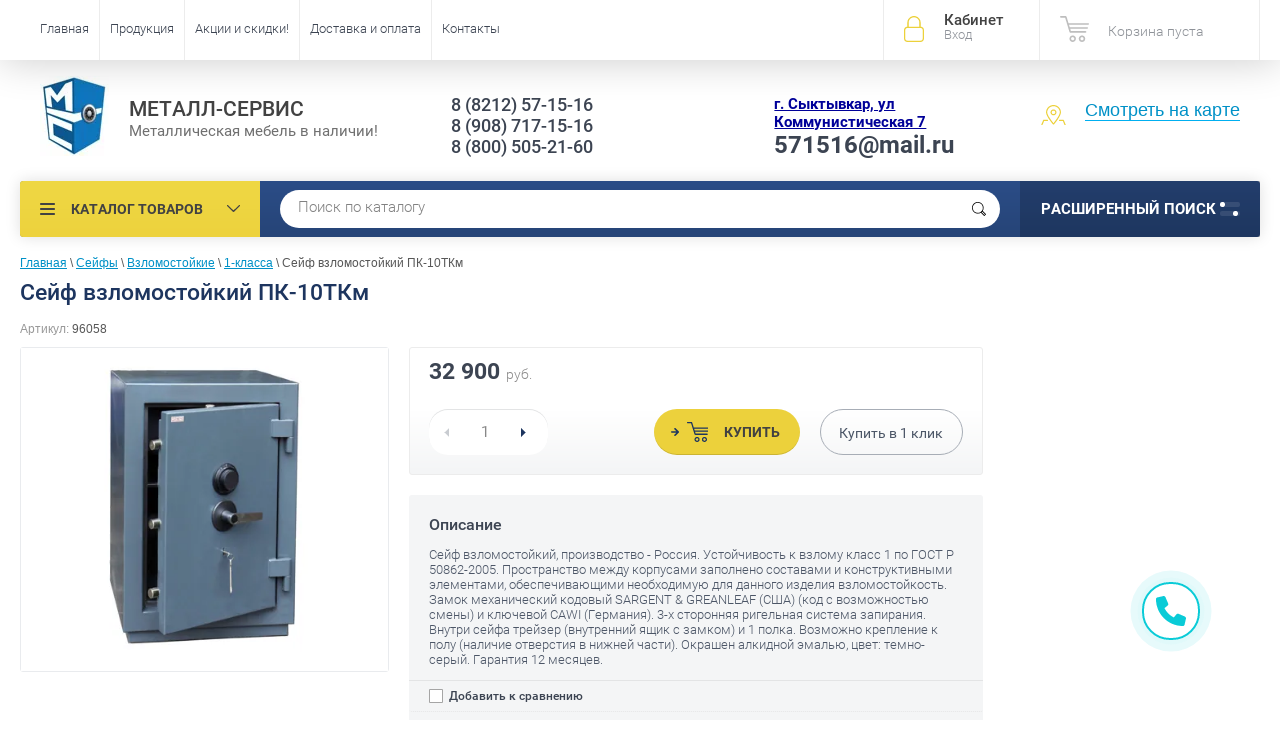

--- FILE ---
content_type: text/html; charset=utf-8
request_url: https://xn----8sbnbgoqa2cdlv.xn--p1ai/seyf-vzlomostoykiy-pk-10tkm
body_size: 19110
content:

	<!doctype html><html lang="ru"><head><meta charset="utf-8"><meta name="robots" content="all"/><title>Сейф взломостойкий ПК-10ТКм - Сыктывкар | Металл-Сервис </title><meta name="description" content="Сейф взломостойкий ПК-10ТКм в наличии! Продажа и цена в интернет-магазине Металл-Сервис. Адрес: Сыктывкар, Коммунистическая 7, тел. +7 (8212) 57-15-16"><meta name="keywords" content="Сейф взломостойкий ПК-10ТКм в наличии на складе. Продажа и цена в интернет-магазине Металл-Сервис. Сыктывкар, Коммунистическая 7, тел. +7 (908) 717-15-16"><meta name="SKYPE_TOOLBAR" content="SKYPE_TOOLBAR_PARSER_COMPATIBLE"><meta name="viewport" content="width=device-width, initial-scale=1.0"><meta name="format-detection" content="telephone=no"><meta property="og:title" content="Сейф взломостойкий ПК-10ТКм - Сыктывкар | Металл-Сервис"/><meta property="og:type" content="website"/><meta property="og:url" content="/"/><meta property="og:image" content='<img src="/thumb/2/TcZhlENOONh8cdsd3MSebA/74r80/d/new_logo.jpg" alt="" />' /><meta property="og:description" content="Сейф взломостойкий ПК-10ТКм в наличии! Продажа и цена в интернет-магазине Металл-Сервис. Адрес: Сыктывкар, Коммунистическая 7, тел. +7 (8212) 57-15-16" /><meta property="og:site_name" content="Металл-Сервис" /><script src="/g/libs/jquery/1.10.2/jquery.min.js"></script>	<link rel="stylesheet" href="/g/css/styles_articles_tpl.css">
<meta name="yandex-verification" content="bc26f19e3b06eb2c" />
<link rel='stylesheet' type='text/css' href='/shared/highslide-4.1.13/highslide.min.css'/>
<script type='text/javascript' src='/shared/highslide-4.1.13/highslide-full.packed.js'></script>
<script type='text/javascript'>
hs.graphicsDir = '/shared/highslide-4.1.13/graphics/';
hs.outlineType = null;
hs.showCredits = false;
hs.lang={cssDirection:'ltr',loadingText:'Загрузка...',loadingTitle:'Кликните чтобы отменить',focusTitle:'Нажмите чтобы перенести вперёд',fullExpandTitle:'Увеличить',fullExpandText:'Полноэкранный',previousText:'Предыдущий',previousTitle:'Назад (стрелка влево)',nextText:'Далее',nextTitle:'Далее (стрелка вправо)',moveTitle:'Передвинуть',moveText:'Передвинуть',closeText:'Закрыть',closeTitle:'Закрыть (Esc)',resizeTitle:'Восстановить размер',playText:'Слайд-шоу',playTitle:'Слайд-шоу (пробел)',pauseText:'Пауза',pauseTitle:'Приостановить слайд-шоу (пробел)',number:'Изображение %1/%2',restoreTitle:'Нажмите чтобы посмотреть картинку, используйте мышь для перетаскивания. Используйте клавиши вперёд и назад'};</script>

            <!-- 46b9544ffa2e5e73c3c971fe2ede35a5 -->
            <script src='/shared/s3/js/lang/ru.js'></script>
            <script src='/shared/s3/js/common.min.js'></script>
        <link rel='stylesheet' type='text/css' href='/shared/s3/css/calendar.css' /><link rel="icon" href="/favicon.ico" type="image/x-icon">

<!--s3_require-->
<link rel="stylesheet" href="/g/basestyle/1.0.1/user/user.css" type="text/css"/>
<link rel="stylesheet" href="/g/basestyle/1.0.1/user/user.purple.css" type="text/css"/>
<script type="text/javascript" src="/g/basestyle/1.0.1/user/user.js" async></script>
<!--/s3_require-->

<link rel='stylesheet' type='text/css' href='/t/images/__csspatch/2/patch.css'/>
			
		
		
		
			<link rel="stylesheet" type="text/css" href="/g/shop2v2/default/css/theme.less.css">		
			<script type="text/javascript" src="/g/printme.js"></script>
		<script type="text/javascript" src="/g/shop2v2/default/js/tpl.js"></script>
		<script type="text/javascript" src="/g/shop2v2/default/js/baron.min.js"></script>
		
			<script type="text/javascript" src="/g/shop2v2/default/js/shop2.2.js"></script>
		
	<script type="text/javascript">shop2.init({"productRefs": {"918542803":{"vysota":{"645":["1063762003"]},"sirina":{"450":["1063762003"]},"glubina":{"395":["1063762003"]},"kolicestvo_polok":{"1":["1063762003"]},"ves":{"75":["1063762003"]},"garantia":{"1":["1063762003"]}}},"apiHash": {"getPromoProducts":"7c8a402cf351183386799e9208f3caf8","getSearchMatches":"81c17c6a6cf18ac7807c6516939c773f","getFolderCustomFields":"024ba07e0cc0497a8d44e15da046ff92","getProductListItem":"e3f090ae6843d27fa789d1358745ea2e","cartAddItem":"d4dc267479ac2fa16c12ad3df576613c","cartRemoveItem":"95fe5968c188c308b47b8c913800c6e5","cartUpdate":"695ffad7d4b672d2777a78ec98913b62","cartRemoveCoupon":"ed03f0ddad7ca03a025b53e1b88587ce","cartAddCoupon":"59dd28c816a00b0e5c723bfd76afbc17","deliveryCalc":"150e075a99dbc39029b745978817092c","printOrder":"b2b3c16369e2f52dc9fd63e15144651f","cancelOrder":"9436fbf9941ec77c87365b6f8cdf6c47","cancelOrderNotify":"e6558ce3309fdd6d0d608567a10b6a9f","repeatOrder":"8972c6b0cb18232c1a6a8bde5c934545","paymentMethods":"db66f087fc48de6a0ea9a174b484ebb8","compare":"675a5d6982eb74ee53b60b1e8f592031"},"hash": null,"verId": 1446659,"mode": "product","step": "","uri": "/shop","IMAGES_DIR": "/d/","my": {"list_picture_enlarge":true,"accessory":"\u0410\u043a\u0441\u0435\u0441\u0441\u0443\u0430\u0440\u044b","kit":"\u041a\u043e\u043c\u043f\u043b\u0435\u043a\u0442","recommend":"\u0420\u0435\u043a\u043e\u043c\u0435\u043d\u0434\u0443\u0435\u043c\u044b\u0435","similar":"\u041f\u043e\u0445\u043e\u0436\u0438\u0435","modification":"\u041c\u043e\u0434\u0438\u0444\u0438\u043a\u0430\u0446\u0438\u0438","unique_values":true,"pricelist_options_toggle":true,"special_alias":"\u0421\u043a\u0438\u0434\u043a\u0430!","new_alias":"\u0425\u0438\u0442 \u043f\u0440\u043e\u0434\u0430\u0436!"},"shop2_cart_order_payments": 3,"cf_margin_price_enabled": 0,"maps_yandex_key":"","maps_google_key":""});</script>
<style type="text/css">.product-item-thumb {width: 174px;}.product-item-thumb .product-image, .product-item-simple .product-image {height: 205px;width: 174px;}.product-item-thumb .product-amount .amount-title {width: 78px;}.product-item-thumb .product-price {width: 124px;}.shop2-product .product-side-l {width: 450px;}.shop2-product .product-image {height: 450px;width: 450px;}.shop2-product .product-thumbnails li {width: 140px;height: 140px;}</style>
 <link rel="stylesheet" href="/t/v2614/images/theme2/theme.scss.css"><!--<link rel="stylesheet" href="/t/v2614/images/styles_bdr.scss.css">--><!--<link rel="stylesheet" href="/t/v2614/images/css/styles_dop.scss.css">--><!--<link rel="stylesheet" href="/t/v2614/images/css/theme.scss.css">--><!--[if lt IE 10]><script src="/g/libs/ie9-svg-gradient/0.0.1/ie9-svg-gradient.min.js"></script><script src="/g/libs/jquery-placeholder/2.0.7/jquery.placeholder.min.js"></script><script src="/g/libs/jquery-textshadow/0.0.1/jquery.textshadow.min.js"></script><script src="/g/s3/misc/ie/0.0.1/ie.js"></script><![endif]--><!--[if lt IE 9]><script src="/g/libs/html5shiv/html5.js"></script><![endif]--><link rel="stylesheet" href="/t/v2614/images/menu_left.css" /><script src="/t/v2614/images/menu_left.js"></script><script charset="utf-8" type="text/javascript" src="https://callback-free.ru/api/js/form-builder.js" data-key="vnBkbDZm"></script></head><body   style="background-color:#ffffff;"><div class="site-wrapper"><div class="overlay-bg"></div><div class="top-panel-wrapper"><div class="top-panel clear-self"><div class="right-side"><div class="block-user">
	<div class="block-title">Кабинет<span>Вход</span></div>
	<div class="block-body">
		<div class="block-title">Кабинет<span>Вход</span></div>
					<form method="post" action="/user">
				<div class="block-body-in">
				<input type="hidden" name="mode" value="login">
				<div class="field name">
					<label class="input"><input type="text" name="login" id="login" tabindex="1" value="" placeholder="Логин или e-mail"></label>
				</div>
				<div class="field password clear-self">
					<label class="input pass"><input type="password" name="password" id="password" tabindex="2" value="" placeholder="Пароль"></label>
					<button type="submit">вход</button>
					<a href="/user/forgot_password" class="forgot">Забыли пароль?</a>
				</div>
				</div>
				<div class="field links clear-self">
					<a href="/user/register" class="register">Регистрация</a>
					
				</div>
			<re-captcha data-captcha="recaptcha"
     data-name="captcha"
     data-sitekey="6LcOAacUAAAAAI2fjf6MiiAA8fkOjVmO6-kZYs8S"
     data-lang="ru"
     data-rsize="invisible"
     data-type="image"
     data-theme="light"></re-captcha></form>
			</div>
</div><div id="shop2-cart-preview">
			<div class="shop2-block cart-preview ">
		<a href="/shop/cart">
			<div class="block-body">
								<div class="cart-sum emp">Корзина пуста</div>
				<div class="cart-col">0 <span>0</span></div>
	            			</div>
		</a>
	</div>
</div><!-- Cart Preview --></div><div class="left-side clear-self"><div class="top-menu-button">каталог</div><div class="top-menu-wrapper"><div class="top-menu-close"><span class="s1">каталог</span><span class="s2">Каталог товаров</span></div><div class="top-menu-scroller"><ul class="top-categor"><li class="opened"><a href="/safes" >Сейфы</a><ul class="level-2"><li><a href="/mebelsafe" >Для дома и офиса</a></li><li><a href="/orujsafe" >Оружейные</a></li><li><a href="/firesafe" >Огнестойкие</a></li><li class="opened"><a href="/vzlomosafe" >Взломостойкие</a><ul class="level-3"><li class="opened active"><a href="/vzlomo1" >1-класса</a></li><li><a href="/vzlomo2" >2-класса</a></li><li><a href="/vzlomo3" >3-класса</a></li><li><a href="/vzlomo4" >4-класса</a></li><li><a href="/folder/vzlomostoykiye-5-klassa" >5-класса</a></li></ul></li><li><a href="/ognevzlomo" >Огне-Взломостойкие</a></li><li><a href="/insafe" >Встраиваемые</a></li><li><a href="/exlusive" >Эксклюзивные</a></li></ul></li><li><a href="/stellaji" >Стеллажи</a><ul class="level-2"><li><a href="/universal" >Универсальные (Архивные) MS</a><ul class="level-3"><li><a href="/500" >100кг на полку</a></li><li><a href="/750" >140кг на полку</a></li><li><a href="/1000" >200кг на полку</a></li><li><a href="/mscomplect" >Комплектующие</a></li></ul></li><li><a href="/usil" >Грузовые (Усиленные)</a><ul class="level-3"><li><a href="/mkf300" >300кг на полку</a></li><li><a href="/mspro" >600кг на полку</a></li></ul></li><li><a href="/torg" >Торговые СК</a></li><li><a href="/pallet" >Паллетные СП</a></li><li><a href="/mobile" >Мобильные</a></li></ul></li><li><a href="/shkaf" >Шкафы</a><ul class="level-2"><li><a href="/lockers" >Шкафы для одежды</a><ul class="level-3"><li><a href="/sekt" >Секционные шкафы для спецодежды</a></li><li><a href="/modulnyye-shkafy-dlya-razdevalok" >Модульные шкафы для раздевалок</a></li></ul></li><li><a href="/archiv" >Шкафы для документов</a></li><li><a href="/shkafy-kompyuternye" >Шкафы компьютерные</a></li><li><a href="/shkafy-dlya-balkonov" >Шкафы для балконов</a></li><li><a href="/buhshkaf" >Бухгалтерские шкафы</a></li><li><a href="/kartoteki" >Картотечные шкафы</a><ul class="level-3"><li><a href="/kartoteki-metallicheskiye-statsionarnyye" >Картотеки металлические стационарные</a></li><li><a href="/tumby-mobilnyye-dlya-dokumentov" >Тумбы мобильные для документов</a></li><li><a href="/mnogoyashchichnyye-shkafy" >Многоящичные шкафы</a></li><li><a href="/kartoteki-bolshikh-formatov" >Картотеки больших форматов</a></li></ul></li><li><a href="/abonent" >Абонентские шкафы</a></li><li><a href="/sushil" >Сушильные шкафы</a></li><li><a href="/klyuchnitsy" >Ключницы и кэшбоксы</a></li></ul></li><li><a href="/proizv" >Производственная мебель</a><ul class="level-2"><li><a href="/verstaki" >Верстаки</a><ul class="level-3"><li><a href="/legkiye-seriya-garage" >Легкие: Серия Garage</a></li><li><a href="/verstak-master" >Легкие: Серия Master</a></li><li><a href="/profiw" >Стандарт: Серия Profi W</a></li><li><a href="/expertws" >Усиленные: Expert WS</a></li></ul></li><li><a href="/telegiinst" >Тележки для инструмента</a></li><li><a href="/tumbyinst" >Тумбы инструментальные</a></li><li><a href="/shkafyinst" >Шкафы инструментальные</a></li><li><a href="/konveer" >Роликовые конвейеры</a></li><li><a href="/stulya-promyshlennyye" >Стулья промышленные</a></li><li><a href="/aksess" >Комплектующие</a></li></ul></li><li><a href="/meditsinskaya-mebel" >Медицинская мебель</a><ul class="level-2"><li><a href="/termosafe" >Сейфы термостаты медицинские</a></li><li><a href="/medshkaf" >Шкафы медицинские</a></li><li><a href="/medtumb" >Тумбы медицинские подкатные</a></li><li><a href="/stolmed" >Столики медицинские</a></li><li><a href="/aptech" >Аптечки</a></li><li><a href="/krovatmed" >Кушетки-Кровати</a></li><li><a href="/arkhivnyye-meditsinskiye-shkafy" >Шкафы архивные медицинские</a></li><li><a href="/stellazhi-meditsinskiye" >Стеллажи медицинские</a></li><li><a href="/telezhki-dlya-perevozki-bolnykh" >Тележки для перевозки больных</a></li><li><a href="/shirmy-i-stoyki-meditsinskiye" >Ширмы и стойки медицинские</a></li></ul></li><li><a href="/metalloizd" >Металлоизделия</a><ul class="level-2"><li><a href="/krovati" >Кровати</a></li><li><a href="/urny" >Урны</a></li><li><a href="/pocht" >Почтовые ящики</a></li><li><a href="/dveri" >Двери входные</a></li></ul></li><li><a href="/protivopojar" >Противопожарное оборудование</a><ul class="level-2"><li><a href="/ognetushiteli" >Огнетушители и подставки</a></li><li><a href="/dverilukivorota" >Двери и Люки</a></li><li><a href="/pojshkaf" >Шкафы и щиты пожарные</a></li><li><a href="/pesok-vetosh" >Ящики для песка и ветоши</a></li><li><a href="/electroteh" >Электротехнические шкафы</a></li><li><a href="/kotly" >Отопительные котлы</a></li><li><a href="/kerampaneli" >Керамические тепловые панели</a></li></ul></li><li><a href="/prochee" >Прочая продукция</a><ul class="level-2"><li><a href="/dsp" >Офисная мебель (ЛДСП)</a></li><li><a href="/skameiki" >Скамейки-Банкетки</a></li><li><a href="/sekcii" >Многоместные секции (Стулья)</a></li></ul></li></ul><ul class="top-menu"><li><a href="/" >Главная</a></li><li><a href="/products" >Продукция</a></li><li><a href="/skidki" >Акции и скидки!</a></li><li><a href="/oplata-i-dostavka" >Доставка и оплата</a></li><li><a href="/contacts" >Контакты</a></li></ul><ul class="top-menu top-menu22"><li><a href="/sertificat" >Сертификаты</a></li><li><a href="/preimus" >Наши преимущества</a></li><li><a href="/otzyvy" >Отзывы</a></li><li><a href="/novosti" >Новости</a></li><li><a href="/postavshikam" >Поставщикам</a></li><li><a href="/contacts" >Контакты</a></li></ul></div></div></div></div></div><header role="banner" class="site-header"><div class="site-header-in"><div class="left-side"><div class="logo"><a href="http://xn----8sbnbgoqa2cdlv.xn--p1ai"><img src=/thumb/2/TcZhlENOONh8cdsd3MSebA/74r80/d/new_logo.jpg alt="/"></a></div><div class="site-name-in"><div class="site-name"><a href="http://xn----8sbnbgoqa2cdlv.xn--p1ai">МЕТАЛЛ-СЕРВИС</a></div><div class="site-description">Металлическая мебель в наличии!</div></div></div><div class="right-side"><div class="right-side-in"><span itemscope itemtype="http://schema.org/Organization"><div class="site-phone"><div class="site-phone-in"><div><div class="tell tel_mob"> <p><a href="tel:88212571516" itemprop="telephone">8 (8212) 57-15-16</a></p></div><div class="tell "> <p><a href="tel:89087171516" itemprop="telephone">8 (908) 717-15-16</a></p></div><div class="tell "> <p>8 (800) 505-21-60</p></div></div></div></div><div class="site-adres"><div class="site-adres-in"><span class="s2" itemprop="address" itemscope itemtype="http://schema.org/PostalAddress"><p><span style="color:#000099;"><span style="text-decoration:underline;"><span style="font-size:11pt;"><strong itemprop="email">г. Сыктывкар, ул Коммунистическая 7</strong></span></span></span><br />
<span style="font-size:18pt;"><strong itemprop="email">571516@mail.ru</strong></span></p></span></div></div></span><div class="see-on-the-map"><span><a href="/contacts">Смотреть на карте</a></span></div></div></div></div></header> <!-- .site-header --><div class="search-panel clear-self"><div class="search-panel-in"><div class="left-side"><div class="left-categor-wrapper"><div class="left-categor-title">Каталог товаров</div><div class="left-folders"><ul class="left-categor"><li class="opened"><a href="/safes" >Сейфы</a><ul class="level-2"><li><a href="/mebelsafe" >Для дома и офиса</a></li><li><a href="/orujsafe" >Оружейные</a></li><li><a href="/firesafe" >Огнестойкие</a></li><li class="opened"><a href="/vzlomosafe" >Взломостойкие</a><ul class="level-3"><li class="opened active"><a href="/vzlomo1" >1-класса</a></li><li><a href="/vzlomo2" >2-класса</a></li><li><a href="/vzlomo3" >3-класса</a></li><li><a href="/vzlomo4" >4-класса</a></li><li><a href="/folder/vzlomostoykiye-5-klassa" >5-класса</a></li></ul></li><li><a href="/ognevzlomo" >Огне-Взломостойкие</a></li><li><a href="/insafe" >Встраиваемые</a></li><li><a href="/exlusive" >Эксклюзивные</a></li></ul></li><li><a href="/stellaji" >Стеллажи</a><ul class="level-2"><li><a href="/universal" >Универсальные (Архивные) MS</a><ul class="level-3"><li><a href="/500" >100кг на полку</a></li><li><a href="/750" >140кг на полку</a></li><li><a href="/1000" >200кг на полку</a></li><li><a href="/mscomplect" >Комплектующие</a></li></ul></li><li><a href="/usil" >Грузовые (Усиленные)</a><ul class="level-3"><li><a href="/mkf300" >300кг на полку</a></li><li><a href="/mspro" >600кг на полку</a></li></ul></li><li><a href="/torg" >Торговые СК</a></li><li><a href="/pallet" >Паллетные СП</a></li><li><a href="/mobile" >Мобильные</a></li></ul></li><li><a href="/shkaf" >Шкафы</a><ul class="level-2"><li><a href="/lockers" >Шкафы для одежды</a><ul class="level-3"><li><a href="/sekt" >Секционные шкафы для спецодежды</a></li><li><a href="/modulnyye-shkafy-dlya-razdevalok" >Модульные шкафы для раздевалок</a></li></ul></li><li><a href="/archiv" >Шкафы для документов</a></li><li><a href="/shkafy-kompyuternye" >Шкафы компьютерные</a></li><li><a href="/shkafy-dlya-balkonov" >Шкафы для балконов</a></li><li><a href="/buhshkaf" >Бухгалтерские шкафы</a></li><li><a href="/kartoteki" >Картотечные шкафы</a><ul class="level-3"><li><a href="/kartoteki-metallicheskiye-statsionarnyye" >Картотеки металлические стационарные</a></li><li><a href="/tumby-mobilnyye-dlya-dokumentov" >Тумбы мобильные для документов</a></li><li><a href="/mnogoyashchichnyye-shkafy" >Многоящичные шкафы</a></li><li><a href="/kartoteki-bolshikh-formatov" >Картотеки больших форматов</a></li></ul></li><li><a href="/abonent" >Абонентские шкафы</a></li><li><a href="/sushil" >Сушильные шкафы</a></li><li><a href="/klyuchnitsy" >Ключницы и кэшбоксы</a></li></ul></li><li><a href="/proizv" >Производственная мебель</a><ul class="level-2"><li><a href="/verstaki" >Верстаки</a><ul class="level-3"><li><a href="/legkiye-seriya-garage" >Легкие: Серия Garage</a></li><li><a href="/verstak-master" >Легкие: Серия Master</a></li><li><a href="/profiw" >Стандарт: Серия Profi W</a></li><li><a href="/expertws" >Усиленные: Expert WS</a></li></ul></li><li><a href="/telegiinst" >Тележки для инструмента</a></li><li><a href="/tumbyinst" >Тумбы инструментальные</a></li><li><a href="/shkafyinst" >Шкафы инструментальные</a></li><li><a href="/konveer" >Роликовые конвейеры</a></li><li><a href="/stulya-promyshlennyye" >Стулья промышленные</a></li><li><a href="/aksess" >Комплектующие</a></li></ul></li><li><a href="/meditsinskaya-mebel" >Медицинская мебель</a><ul class="level-2"><li><a href="/termosafe" >Сейфы термостаты медицинские</a></li><li><a href="/medshkaf" >Шкафы медицинские</a></li><li><a href="/medtumb" >Тумбы медицинские подкатные</a></li><li><a href="/stolmed" >Столики медицинские</a></li><li><a href="/aptech" >Аптечки</a></li><li><a href="/krovatmed" >Кушетки-Кровати</a></li><li><a href="/arkhivnyye-meditsinskiye-shkafy" >Шкафы архивные медицинские</a></li><li><a href="/stellazhi-meditsinskiye" >Стеллажи медицинские</a></li><li><a href="/telezhki-dlya-perevozki-bolnykh" >Тележки для перевозки больных</a></li><li><a href="/shirmy-i-stoyki-meditsinskiye" >Ширмы и стойки медицинские</a></li></ul></li><li><a href="/metalloizd" >Металлоизделия</a><ul class="level-2"><li><a href="/krovati" >Кровати</a></li><li><a href="/urny" >Урны</a></li><li><a href="/pocht" >Почтовые ящики</a></li><li><a href="/dveri" >Двери входные</a></li></ul></li><li><a href="/protivopojar" >Противопожарное оборудование</a><ul class="level-2"><li><a href="/ognetushiteli" >Огнетушители и подставки</a></li><li><a href="/dverilukivorota" >Двери и Люки</a></li><li><a href="/pojshkaf" >Шкафы и щиты пожарные</a></li><li><a href="/pesok-vetosh" >Ящики для песка и ветоши</a></li><li><a href="/electroteh" >Электротехнические шкафы</a></li><li><a href="/kotly" >Отопительные котлы</a></li><li><a href="/kerampaneli" >Керамические тепловые панели</a></li></ul></li><li><a href="/prochee" >Прочая продукция</a><ul class="level-2"><li><a href="/dsp" >Офисная мебель (ЛДСП)</a></li><li><a href="/skameiki" >Скамейки-Банкетки</a></li><li><a href="/sekcii" >Многоместные секции (Стулья)</a></li></ul></li></ul></div></div></div><div class="right-side">	
    
<div class="search-online-store">
	<div class="block-title">Расширенный поиск <span class="s1"><span class="s2"></span><span class="s3"></span></span></div>

	<div class="block-body">
		<form class="dropdown" action="/shop/search" enctype="multipart/form-data">
			<input type="hidden" name="sort_by" value="">

							<div class="field select" style="border-top:none;">
					<span class="field-title">Категория</span>
					<select name="s[folder_id]" id="s[folder_id]">
						<option value="">Все</option>
																											                            <option value="131476203" >
	                                 Сейфы
	                            </option>
	                        														                            <option value="131476603" >
	                                &raquo; Для дома и офиса
	                            </option>
	                        														                            <option value="131476803" >
	                                &raquo; Оружейные
	                            </option>
	                        														                            <option value="131488003" >
	                                &raquo; Огнестойкие
	                            </option>
	                        														                            <option value="131476403" >
	                                &raquo; Взломостойкие
	                            </option>
	                        														                            <option value="169250603" >
	                                &raquo;&raquo; 1-класса
	                            </option>
	                        														                            <option value="169250803" >
	                                &raquo;&raquo; 2-класса
	                            </option>
	                        														                            <option value="169251003" >
	                                &raquo;&raquo; 3-класса
	                            </option>
	                        														                            <option value="169251203" >
	                                &raquo;&raquo; 4-класса
	                            </option>
	                        														                            <option value="170032603" >
	                                &raquo;&raquo; 5-класса
	                            </option>
	                        														                            <option value="131488203" >
	                                &raquo; Огне-Взломостойкие
	                            </option>
	                        														                            <option value="131488403" >
	                                &raquo; Встраиваемые
	                            </option>
	                        														                            <option value="131488603" >
	                                &raquo; Эксклюзивные
	                            </option>
	                        														                            <option value="131475603" >
	                                 Стеллажи
	                            </option>
	                        														                            <option value="131478203" >
	                                &raquo; Универсальные (Архивные) MS
	                            </option>
	                        														                            <option value="169247003" >
	                                &raquo;&raquo; 100кг на полку
	                            </option>
	                        														                            <option value="169247203" >
	                                &raquo;&raquo; 140кг на полку
	                            </option>
	                        														                            <option value="169247403" >
	                                &raquo;&raquo; 200кг на полку
	                            </option>
	                        														                            <option value="169249403" >
	                                &raquo;&raquo; Комплектующие
	                            </option>
	                        														                            <option value="131478403" >
	                                &raquo; Грузовые (Усиленные)
	                            </option>
	                        														                            <option value="169249003" >
	                                &raquo;&raquo; 300кг на полку
	                            </option>
	                        														                            <option value="169249203" >
	                                &raquo;&raquo; 600кг на полку
	                            </option>
	                        														                            <option value="131719403" >
	                                &raquo; Торговые СК
	                            </option>
	                        														                            <option value="131488803" >
	                                &raquo; Паллетные СП
	                            </option>
	                        														                            <option value="131489003" >
	                                &raquo; Мобильные
	                            </option>
	                        														                            <option value="131477203" >
	                                 Шкафы
	                            </option>
	                        														                            <option value="131828203" >
	                                &raquo; Шкафы для одежды
	                            </option>
	                        														                            <option value="95592503" >
	                                &raquo;&raquo; Секционные шкафы для спецодежды
	                            </option>
	                        														                            <option value="95584703" >
	                                &raquo;&raquo; Модульные шкафы для раздевалок
	                            </option>
	                        														                            <option value="131477403" >
	                                &raquo; Шкафы для документов
	                            </option>
	                        														                            <option value="66857304" >
	                                &raquo; Шкафы компьютерные
	                            </option>
	                        														                            <option value="95606503" >
	                                &raquo; Шкафы для балконов
	                            </option>
	                        														                            <option value="131477603" >
	                                &raquo; Бухгалтерские шкафы
	                            </option>
	                        														                            <option value="131477803" >
	                                &raquo; Картотечные шкафы
	                            </option>
	                        														                            <option value="95624503" >
	                                &raquo;&raquo; Картотеки металлические стационарные
	                            </option>
	                        														                            <option value="95622503" >
	                                &raquo;&raquo; Тумбы мобильные для документов
	                            </option>
	                        														                            <option value="95630303" >
	                                &raquo;&raquo; Многоящичные шкафы
	                            </option>
	                        														                            <option value="95661503" >
	                                &raquo;&raquo; Картотеки больших форматов
	                            </option>
	                        														                            <option value="131834403" >
	                                &raquo; Абонентские шкафы
	                            </option>
	                        														                            <option value="131843403" >
	                                &raquo; Сушильные шкафы
	                            </option>
	                        														                            <option value="131835003" >
	                                &raquo; Ключницы и кэшбоксы
	                            </option>
	                        														                            <option value="131840403" >
	                                 Производственная мебель
	                            </option>
	                        														                            <option value="131477003" >
	                                &raquo; Верстаки
	                            </option>
	                        														                            <option value="95771303" >
	                                &raquo;&raquo; Легкие: Серия Garage
	                            </option>
	                        														                            <option value="169249603" >
	                                &raquo;&raquo; Легкие: Серия Master
	                            </option>
	                        														                            <option value="169249803" >
	                                &raquo;&raquo; Стандарт: Серия Profi W
	                            </option>
	                        														                            <option value="169250003" >
	                                &raquo;&raquo; Усиленные: Expert WS
	                            </option>
	                        														                            <option value="131841603" >
	                                &raquo; Тележки для инструмента
	                            </option>
	                        														                            <option value="131841803" >
	                                &raquo; Тумбы инструментальные
	                            </option>
	                        														                            <option value="131842203" >
	                                &raquo; Шкафы инструментальные
	                            </option>
	                        														                            <option value="131978203" >
	                                &raquo; Роликовые конвейеры
	                            </option>
	                        														                            <option value="95782903" >
	                                &raquo; Стулья промышленные
	                            </option>
	                        														                            <option value="132012603" >
	                                &raquo; Комплектующие
	                            </option>
	                        														                            <option value="131840803" >
	                                 Медицинская мебель
	                            </option>
	                        														                            <option value="131844003" >
	                                &raquo; Сейфы термостаты медицинские
	                            </option>
	                        														                            <option value="131843803" >
	                                &raquo; Шкафы медицинские
	                            </option>
	                        														                            <option value="131844603" >
	                                &raquo; Тумбы медицинские подкатные
	                            </option>
	                        														                            <option value="131845203" >
	                                &raquo; Столики медицинские
	                            </option>
	                        														                            <option value="131845403" >
	                                &raquo; Аптечки
	                            </option>
	                        														                            <option value="131845803" >
	                                &raquo; Кушетки-Кровати
	                            </option>
	                        														                            <option value="95735503" >
	                                &raquo; Шкафы архивные медицинские
	                            </option>
	                        														                            <option value="95743103" >
	                                &raquo; Стеллажи медицинские
	                            </option>
	                        														                            <option value="95743903" >
	                                &raquo; Тележки для перевозки больных
	                            </option>
	                        														                            <option value="95747503" >
	                                &raquo; Ширмы и стойки медицинские
	                            </option>
	                        														                            <option value="131840203" >
	                                 Металлоизделия
	                            </option>
	                        														                            <option value="131475803" >
	                                &raquo; Кровати
	                            </option>
	                        														                            <option value="131839803" >
	                                &raquo; Урны
	                            </option>
	                        														                            <option value="131839403" >
	                                &raquo; Почтовые ящики
	                            </option>
	                        														                            <option value="131475403" >
	                                &raquo; Двери входные
	                            </option>
	                        														                            <option value="132116003" >
	                                 Противопожарное оборудование
	                            </option>
	                        														                            <option value="132906003" >
	                                &raquo; Огнетушители и подставки
	                            </option>
	                        														                            <option value="132905403" >
	                                &raquo; Двери и Люки
	                            </option>
	                        														                            <option value="132903803" >
	                                &raquo; Шкафы и щиты пожарные
	                            </option>
	                        														                            <option value="132904803" >
	                                &raquo; Ящики для песка и ветоши
	                            </option>
	                        														                            <option value="132905203" >
	                                &raquo; Электротехнические шкафы
	                            </option>
	                        														                            <option value="132905603" >
	                                &raquo; Отопительные котлы
	                            </option>
	                        														                            <option value="132905803" >
	                                &raquo; Керамические тепловые панели
	                            </option>
	                        														                            <option value="132903203" >
	                                 Прочая продукция
	                            </option>
	                        														                            <option value="131476003" >
	                                &raquo; Офисная мебель (ЛДСП)
	                            </option>
	                        														                            <option value="131840003" >
	                                &raquo; Скамейки-Банкетки
	                            </option>
	                        														                            <option value="131839603" >
	                                &raquo; Многоместные секции (Стулья)
	                            </option>
	                        											</select>
				</div>

				<div id="shop2_search_custom_fields"></div>
			
							<div class="field dimension clear-self">
					<span class="field-title">Цена (руб.):</span>
					<div class="range_slider_wrapper">
						
							<label class="range min">
								<strong>от</strong>
	                            <span class="input"><input name="s[price][min]" type="text" size="5" class="small low" data-min="0" value="0" /></span>
	                        </label>
	                        <label class="range max">  
	                        	<strong>до</strong>
								<span class="input"><input name="s[price][max]" type="text" size="5" class="small hight" data-max="500000" value="500000" /></span>
							</label>
							<div class="input_range_slider price"></div>
					 </div>
				</div>
			
<!-- 							<div class="field dimension clear-self">
					<span class="field-title">Цена (руб.):</span><br>
					<label class="start">
						<span class="input"><input name="s[price][min]" placeholder="от" type="text" value=""></span>
					</label>
					<label class="end">
						<span class="input"><input name="s[price][max]" placeholder="до" type="text" value=""></span>
					</label>
				</div>
			 -->

							<div class="field text">
					<label class="field-title" for="s[name]">Название</label>
					<label class="input"><input type="text" name="s[name]" id="s[name]" value=""></label>
				</div>
			
							<div class="field text">
					<label class="field-title" for="s[article">Артикул:</label>
					<label class="input"><input type="text" name="s[article]" id="s[article" value=""></label>
				</div>
			
							<div class="field text">
					<label class="field-title" for="search_text">Текст</label>
					<label class="input"><input type="text" name="search_text" id="search_text"  value=""></label>
				</div>
			
						<div id="shop2_search_global_fields">
				
			
			
												
					<div class="field dimension clear-self">
												
																			
													<span class="field-title">Высота (мм.):</span>
							
							<div class="range_slider_wrapper">
							<label class="range min">
								<strong>от</strong>
								<span class="input"><input name="s[vysota][min]" type="text" class="shop2-input-int small low" value=""></span>
                               
                            </label>
                            <label class="range max">
	                            <strong>до</strong> 
	                            <span class="input"><input name="s[vysota][max]" type="text" class="shop2-input-int small hight" value=""></span>
    						</label>
    						<div class="input_range_slider"></div>
    						</div>

											</div>

							

					
			
												
					<div class="field dimension clear-self">
												
																			
													<span class="field-title">Ширина (мм.):</span>
							
							<div class="range_slider_wrapper">
							<label class="range min">
								<strong>от</strong>
								<span class="input"><input name="s[sirina][min]" type="text" class="shop2-input-int small low" value=""></span>
                               
                            </label>
                            <label class="range max">
	                            <strong>до</strong> 
	                            <span class="input"><input name="s[sirina][max]" type="text" class="shop2-input-int small hight" value=""></span>
    						</label>
    						<div class="input_range_slider"></div>
    						</div>

											</div>

							

					
			
												
					<div class="field dimension clear-self">
												
																			
													<span class="field-title">Глубина (мм.):</span>
							
							<div class="range_slider_wrapper">
							<label class="range min">
								<strong>от</strong>
								<span class="input"><input name="s[glubina][min]" type="text" class="shop2-input-int small low" value=""></span>
                               
                            </label>
                            <label class="range max">
	                            <strong>до</strong> 
	                            <span class="input"><input name="s[glubina][max]" type="text" class="shop2-input-int small hight" value=""></span>
    						</label>
    						<div class="input_range_slider"></div>
    						</div>

											</div>

							

								
			
												
					<div class="field dimension clear-self">
												
																			
													<span class="field-title">Вес (кг.):</span>
							
							<div class="range_slider_wrapper">
							<label class="range min">
								<strong>от</strong>
								<span class="input"><input name="s[ves][min]" type="text" class="shop2-input-int small low" value=""></span>
                               
                            </label>
                            <label class="range max">
	                            <strong>до</strong> 
	                            <span class="input"><input name="s[ves][max]" type="text" class="shop2-input-int small hight" value=""></span>
    						</label>
    						<div class="input_range_slider"></div>
    						</div>

											</div>

							

									</div>
						
							<div class="field select">
					<span class="field-title">Производитель</span>
					<select name="s[vendor_id]">
						<option value="">Все</option>          
	                    	                        <option value="6926203" >BISLEY</option>
	                    	                        <option value="6912803" >BTV</option>
	                    	                        <option value="6914003" >Format</option>
	                    	                        <option value="6933003" >ITP</option>
	                    	                        <option value="88351900" >MDTB</option>
	                    	                        <option value="6924403" >NOBILIS</option>
	                    	                        <option value="8087003" >Safetronics</option>
	                    	                        <option value="6912603" >TECHNOMAX</option>
	                    	                        <option value="6911203" >Valberg</option>
	                    	                        <option value="9023803" >Венера-НЗТ</option>
	                    	                        <option value="6967003" >КИТ-ВС</option>
	                    	                        <option value="8482003" >Контур</option>
	                    	                        <option value="7037403" >Луна-МЗ</option>
	                    	                        <option value="7012603" >Марс-ЗБ</option>
	                    	                        <option value="7010603" >Меркурий-СМ</option>
	                    	                        <option value="7000603" >Меткон</option>
	                    	                        <option value="6920803" >МКФ</option>
	                    	                        <option value="6998203" >Нептун-ЦР</option>
	                    	                        <option value="7036803" >Плутон-ИМ</option>
	                    	                        <option value="6912003" >Практик</option>
	                    	                        <option value="90450100" >Промет</option>
	                    	                        <option value="6994203" >Рипост</option>
	                    	                        <option value="6966403" >Сатурн-РУС</option>
	                    	                        <option value="6911803" >Сейфы Aiko</option>
	                    	                        <option value="7027403" >Сириус-СК</option>
	                    	                        <option value="6967803" >Союз</option>
	                    	                        <option value="9080003" >Стелкон</option>
	                    	                        <option value="6997403" >Титан-МС</option>
	                    	                        <option value="6999203" >Юпитер-ГР</option>
	                    					</select>
				</div>
			
							<div class="field select">
					<span class="field-title">Новинка</span>
					<select name="s[new]">
						<option value="">Все</option>
	                    <option value="1">да</option>
	                    <option value="0">нет</option>
					</select>
				</div>
			
							<div class="field select">
					<span class="field-title">Спецпредложение</span>
					<select name="s[special]">
						<option value="">Все</option>
	                    <option value="1">да</option>
	                    <option value="0">нет</option>
					</select>
				</div>
			
							<div class="field select">
					<span class="field-title">Результатов на странице</span>
					<select name="s[products_per_page]">
									            				            				            <option value="5">5</option>
			            				            				            <option value="20" selected="selected">20</option>
			            				            				            <option value="35">35</option>
			            				            				            <option value="50">50</option>
			            				            				            <option value="65">65</option>
			            				            				            <option value="80">80</option>
			            				            				            <option value="95">95</option>
			            					</select>
				</div>
			
			<div class="submit">
				<button type="submit" class="search-btn">Показать</button>
			</div>
		<re-captcha data-captcha="recaptcha"
     data-name="captcha"
     data-sitekey="6LcOAacUAAAAAI2fjf6MiiAA8fkOjVmO6-kZYs8S"
     data-lang="ru"
     data-rsize="invisible"
     data-type="image"
     data-theme="light"></re-captcha></form>
	</div>
</div><!-- Search Form --></div><div class="center"><div class="site-search"><form action="/shop/search" enctype="multipart/form-data" class="clear-self"><input type="hidden" name="sort_by" value=""/><div class="form-inner"><button type="submit" value="найти"></button><label><input type="text" name="search_text" value="Поиск по каталогу" onfocus="if(this.value=='Поиск по каталогу')this.value=''" onblur="if(this.value=='')this.value='Поиск по каталогу'"></label></div><re-captcha data-captcha="recaptcha"
     data-name="captcha"
     data-sitekey="6LcOAacUAAAAAI2fjf6MiiAA8fkOjVmO6-kZYs8S"
     data-lang="ru"
     data-rsize="invisible"
     data-type="image"
     data-theme="light"></re-captcha></form></div></div></div></div><div class="site-container"><aside role="complementary" class="site-sidebar right">	
</aside> <!-- .site-sidebar.right --><main role="main" class="site-main"><div class="site-main-inner " style=" margin-left: 0;  margin-right: 250px;" >
<div class="site-path" data-url="/"><a href="/">Главная</a> \ <a href="/safes">Сейфы</a> \ <a href="/vzlomosafe">Взломостойкие</a> \ <a href="/vzlomo1">1-класса</a> \ Сейф взломостойкий ПК-10ТКм</div><h1 >Сейф взломостойкий ПК-10ТКм</h1><script src="/g/s3/misc/eventable/0.0.1/s3.eventable.js"></script><script src="/g/s3/misc/math/0.0.1/s3.math.js"></script><script src="/g/s3/menu/allin/0.0.2/s3.menu.allin.js"></script><script src="/g/s3/misc/form/1.0.0/s3.form.js"></script><script src="/g/templates/shop2/2.33.2/js/owl.carousel.min.js"></script><script src="/g/templates/shop2/2.33.2/js/jquery.responsiveTabs.min.js"></script><script src="/g/templates/shop2/2.33.2/js/jquery.formstyler.min.js"></script><script src="/g/templates/shop2/2.33.2/js/animit.min.js"></script><!--<script src="/g/templates/shop2/2.33.2/js/nouislider.min.js"></script>--><script src="/t/v2614/images/js/nouislider_min.js"></script><script src="/g/templates/shop2/2.33.2/js/jquery.pudge.min.js"></script><script src="/g/s3/misc/includeform/0.0.3/s3.includeform.js"></script><script src="/g/templates/shop2/2.33.2/js/main.js"></script><script src="/t/v2614/images/js/main2.js"></script>
	<div class="shop2-cookies-disabled shop2-warning hide"></div>
	
	
	
		
							
			
							
			
							
			
		
					

	
					
	
	
					<div class="shop2-product-article"><span>Артикул:</span> 96058</div>
	
	

<form 
	method="post" 
	action="/shop?mode=cart&amp;action=add" 
	accept-charset="utf-8"
	class="shop-product clear-self">

	<input type="hidden" name="kind_id" value="1063762003"/>
	<input type="hidden" name="product_id" value="918542803"/>
	<input type="hidden" name="meta" value='{&quot;vysota&quot;:&quot;645&quot;,&quot;sirina&quot;:&quot;450&quot;,&quot;glubina&quot;:&quot;395&quot;,&quot;kolicestvo_polok&quot;:&quot;1&quot;,&quot;ves&quot;:&quot;75&quot;,&quot;garantia&quot;:&quot;1&quot;}'/>

	<div class="product-side-l">
		<div class="product-image" style="max-width: 459px; max-height: 459px;" title="Сейф взломостойкий ПК-10ТКм">
              <div class="product-label">
              	                 
                                	                              </div>
                                <a href="/d/pk-20tk.jpg" onclick="return hs.expand(this, {slideshowGroup: 'gr1'})">
                  <img src="/thumb/2/7CpIldlusWEYltlge9SlBQ/450r450/d/pk-20tk.jpg "  />
                </a>
                                                    <div class="verticalMiddle"></div>
        </div>
        
		
	</div>
	<div class="product-side-r">
		
					<div class="form-add bk_product">
				<span class="bk_name" style="display: none;">Сейф взломостойкий ПК-10ТКм</span>
				
				<div class="product-price-wr clear-self">
										<div class="product-price">
							
							<div class="price-current">
		<strong class="bk_price">32&nbsp;900</strong> <span>руб.</span>
				
	</div>
					</div>
											
						
				</div>
				
				<div class="product-btn-wrapper clear-self">
					
	<div class="product-amount">
					<div class="amount-title"> Кол-во:</div>
							<div class="shop-product-amount">
				<button type="button" class="amount-minus">&#8722;</button><input type="text" class="bk_quantity" name="amount" maxlength="4" value="1" /><button type="button" class="amount-plus">&#43;</button>
			</div>
			
			</div>

					<div class="product-btn-in">	
						
			<button class="shop-product-button type-3 buy" type="submit">
			<span>Купить </span>
		</button>
	


<input type="hidden" value="Сейф взломостойкий ПК-10ТКм" name="product_name" />
<input type="hidden" value="http://xn----8sbnbgoqa2cdlv.xn--p1ai/seyf-vzlomostoykiy-pk-10tkm" name="product_link" />						
												<div class="buy-one-click"><a href="#">Купить в <span>1</span> клик</a></div>
						
											</div>
				</div>
			</div>
			
		
						
		<div class="product-details">
			
						<div class="product-description">
				
				<div class="description-title">Описание</div>
				<div class="description-body"><p>Сейф взломостойкий, производство - Россия. Устойчивость к взлому класс 1 по ГОСТ Р 50862-2005. Пространство между корпусами заполнено составами и конструктивными элементами, обеспечивающими необходимую для данного изделия взломостойкость. Замок механический кодовый SARGENT &amp; GREАNLEAF (США) (код с возможностью смены) и ключевой CAWI (Германия). 3-х сторонняя ригельная система запирания. Внутри сейфа трейзер (внутренний ящик с замком) и 1 полка. Возможно крепление к полу (наличие отверстия в нижней части). Окрашен алкидной эмалью, цвет: темно-серый. Гарантия 12 месяцев.</p></div>
			</div>
						
			<div class="product-compare">
			<label>
				<input type="checkbox" value="1063762003"/>
				Добавить к сравнению
			</label>
		</div>
		
			
 
		
			<ul class="product-options"><li class="even"><div class="option-title">Производитель:</div><div class="option-body"><a href="/shop/vendor/kontur">Контур</a></div></li></ul>
	
			<div class="shop2-clear-container"></div>
		</div>
					<div class="yashare">
				<script type="text/javascript" src="https://yandex.st/share/share.js" charset="utf-8"></script>
				
				<style type="text/css">
					div.yashare span.b-share a.b-share__handle img,
					div.yashare span.b-share a.b-share__handle span {
						background-image: url("http://yandex.st/share/static/b-share-icon.png");
					}
				</style>
				
				<span class="yashare-header">поделиться</span>
				
				<script type="text/javascript">(function() {
				  if (window.pluso)if (typeof window.pluso.start == "function") return;
				  if (window.ifpluso==undefined) { window.ifpluso = 1;
				    var d = document, s = d.createElement('script'), g = 'getElementsByTagName';
				    s.type = 'text/javascript'; s.charset='UTF-8'; s.async = true;
				    s.src = ('https:' == window.location.protocol ? 'https' : 'http')  + '://share.pluso.ru/pluso-like.js';
				    var h=d[g]('body')[0];
				    h.appendChild(s);
				  }})();</script>
			  	
				<div class="pluso" data-background="transparent" data-options="medium,square,line,horizontal,nocounter,theme=04" data-services="vkontakte,odnoklassniki,facebook,twitter,google,moimir,email"></div>
			</div>
				
	</div>
	<div class="shop2-clear-container"></div>
<re-captcha data-captcha="recaptcha"
     data-name="captcha"
     data-sitekey="6LcOAacUAAAAAI2fjf6MiiAA8fkOjVmO6-kZYs8S"
     data-lang="ru"
     data-rsize="invisible"
     data-type="image"
     data-theme="light"></re-captcha></form><!-- Product -->

	



	<div id="product_tabs" class="shop-product-data">
					<ul class="shop-product-tabs">
				<li class="active-tab"><a href="#shop2-tabs-1">Параметры</a></li><li ><a href="#shop2-tabs-01">Отзывы</a></li>
			</ul>

						<div class="shop-product-desc">
				
								<div class="desc-area active-area" id="shop2-tabs-1">
					<div class="shop2-product-params"><div class="product-params-tr-wr"><div class="product-params-tr odd clear-self"><div class="product-params-title">Высота</div><div class="product-params-body">645 мм.</div></div><div class="product-params-tr even clear-self"><div class="product-params-title">Ширина</div><div class="product-params-body">450 мм.</div></div><div class="product-params-tr odd clear-self"><div class="product-params-title">Глубина</div><div class="product-params-body">395 мм.</div></div></div><div class="product-params-tr-wr"><div class="product-params-tr even clear-self"><div class="product-params-title">Количество полок</div><div class="product-params-body">1 </div></div><div class="product-params-tr odd clear-self"><div class="product-params-title">Вес</div><div class="product-params-body">75 кг.</div></div><div class="product-params-tr even clear-self"><div class="product-params-title">Гарантия</div><div class="product-params-body">1 год.</div></div></div></div>
					<div class="shop2-clear-container"></div>
				</div>
				
								
								
				
				
				
				<div class="desc-area " id="shop2-tabs-01">
					<div class="tpl-comments-wrapper">
							
	
	
				<div class="tpl-auth-wrapper">
			<div class="tpl-block-header">Авторизуйтесь, чтобы оставить комментарий</div>
			<form method="post" class="tpl-form tpl-auth clear-self" action="/user/login" method="post">
		<span></span>
	<div class="tpl-left">
		<div class="tpl-field">
			<div class="tpl-value">
				<label class="input log">
					<input type="text" name="login" value="" placeholder="Логин или e-mail"/>
				</label>
			</div>
		</div>

		<div class="tpl-field">
			<div class="tpl-value">
			<label class="input pass">
				<input class="pull-left" type="password" name="password" placeholder="Пароль" />
			</label>	
			
			</div>
		</div>

					<div class="tpl-field">
				<button class="pull-right shop-product-button" type="submit">Войти</button>
				<a class="shop2-btn" href="/user/register">Регистрация</a>
			</div>
				<div class="tpl-field">
			<label class="tpl-title">
			<input type="checkbox" name="password" onclick="this.value=(this.value=='0'?'1':'0');" value="0" name="remember" />
				Запомнить меня
			</label>
		</div>
	</div>

	<div class="tpl-right">
		<div class="tpl-field">
			Если Вы уже зарегистрированы на нашем сайте, но забыли пароль или Вам не пришло письмо подтверждения, воспользуйтесь формой восстановления пароля.
		</div>
		
		<div class="tpl-field">

			<a class="shop2-btn" href="/user/forgot_password">Восстановить пароль</a>
		</div>
	</div>
<re-captcha data-captcha="recaptcha"
     data-name="captcha"
     data-sitekey="6LcOAacUAAAAAI2fjf6MiiAA8fkOjVmO6-kZYs8S"
     data-lang="ru"
     data-rsize="invisible"
     data-type="image"
     data-theme="light"></re-captcha></form>		</div>
		
						</div>
					<div class="shop2-clear-container"></div>
				</div>
			</div><!-- Product Desc -->
		
					<div class="shop-product-tags">
				<span>теги:</span>
				<div>
											<a href="/shop/tag/vzlomostojkij">взломостойкий</a>, 											<a href="/shop/tag/sejf">Сейф</a>, 											<a href="/shop/tag/pk">ПК</a>									</div>
			</div>
				<div class="shop2-clear-container"></div>
	</div>
<div class="product-item-collections-blocks-wrapper">
	
</div>
<div class="buy-one-click-form-wr">
	<div class="buy-one-click-form-in">
        <div class="close-btn"></div><div class="tpl-anketa" data-api-url="/-/x-api/v1/public/?method=form/postform&param[form_id]=3809603&param[tpl]=db:form.minimal.tpl" data-api-type="form">
	<div class="title">Купить в один клик</div>				<form method="post" action="/">
		<input type="hidden" name="form_id" value="db:form.minimal.tpl">
		<input type="hidden" name="tpl" value="db:form.minimal.tpl">
		<input type="hidden" name="placeholdered_fields" value="">
									        <div class="tpl-field type-text">
	          	          <div class="field-value">
	          		            	<input type="hidden" size="30" maxlength="100" value="" name="d[0]"class="productName" />
	            	            	          </div>
	        </div>
	        						        <div class="tpl-field type-text">
	          	          <div class="field-value">
	          		            	<input type="hidden" size="30" maxlength="100" value="" name="d[1]"class="productLink" />
	            	            	          </div>
	        </div>
	        						        <div class="tpl-field type-text">
	          	          <div class="field-value">
	          		            	<input type="hidden" size="30" maxlength="100" value="18.118.111.133" name="d[2]" />
	            	            	          </div>
	        </div>
	        						        <div class="tpl-field type-text field-required">
	          <div class="field-title">Ваше имя:</div>	          <div class="field-value">
	          		            	<input  type="text" size="30" maxlength="100" value="" name="d[3]" />
	            	            	          </div>
	        </div>
	        						        <div class="tpl-field type-text field-required">
	          <div class="field-title">Ваш контактный телефон:</div>	          <div class="field-value">
	          		            	<input  type="text" size="30" maxlength="100" value="" name="d[4]" />
	            	            	          </div>
	        </div>
	        						        <div class="tpl-field type-textarea">
	          <div class="field-title">Комментарий:</div>	          <div class="field-value">
	          		            	<textarea cols="50" rows="7" name="d[5]"></textarea>
	            	            	          </div>
	        </div>
	        		
		
		<div class="tpl-field tpl-field-button">
			<button type="submit" class="tpl-form-button">Отправить</button>
		</div>

		<re-captcha data-captcha="recaptcha"
     data-name="captcha"
     data-sitekey="6LcOAacUAAAAAI2fjf6MiiAA8fkOjVmO6-kZYs8S"
     data-lang="ru"
     data-rsize="invisible"
     data-type="image"
     data-theme="light"></re-captcha></form>
					</div>
	</div>
</div>
		<p><a href="javascript:shop2.back()" class="shop2-btn shop2-btn-back">Назад</a></p>

	


	
	</div></main> <!-- .site-main --></div><footer role="contentinfo" class="site-footer"><div class="footer-top-part"><div class="bot-menu-wrapper"><div class="title">О компании</div><ul class="bot-menu"><li><a href="/sertificat" >Сертификаты</a></li><li><a href="/preimus" >Наши преимущества</a></li><li><a href="/otzyvy" >Отзывы</a></li><li><a href="/novosti" >Новости</a></li><li><a href="/postavshikam" >Поставщикам</a></li><li><a href="/contacts" >Контакты</a></li></ul></div><div class="bot-menu-wrapper"><div class="title">Помощь</div><ul class="help-menu"><li><a href="/oplata-i-dostavka" >Доставка и оплата</a></li><li><a href="/voprosy-i-otvety" >Вопросы и ответы</a></li><li><a href="/vozvrat-tovara" >Возврат товара</a></li><li><a href="/karta-sayta" >Карта сайта</a></li><li><a href="http://xn----8sbnbgoqa2cdlv.xn--p1ai/f/prays-list_ms_0219.xlsx" >Скачать прайс-лист</a></li><li><a href="/svyazatsya-s-nami" >Связаться с нами</a></li></ul></div><div class="bot-contacts-block-wrapper"><div class="bot-phone"><div class="bot-phone-title">Контакты</div><div class="bot-phone-in"><p><a href="tel:88212571516" itemprop="telephone">8 (8212) 57-15-16</a></p><p><a href="tel:89087171516" itemprop="telephone">8 (908) 717-15-16</a></p><p>8 (800) 505-21-60</p></div></div><div class="bot-adres"><p><span style="color:#000099;"><span style="text-decoration:underline;"><span style="font-size:11pt;"><strong itemprop="email">г. Сыктывкар, ул Коммунистическая 7</strong></span></span></span><br />
<span style="font-size:18pt;"><strong itemprop="email">571516@mail.ru</strong></span></p></div><div class="see-on-the-map-bot"><a href="/contacts"><span>Смотреть на карте</span></a></div></div><div class="gr-form-wrap clear-self"><div class="gr-form-in"><div class="tpl-anketa" data-api-url="/-/x-api/v1/public/?method=form/postform&param[form_id]=3809803&param[tpl]=db:form.minimal.tpl" data-api-type="form">
	<div class="title">Подписаться на бесплатную рассылку</div>				<form method="post" action="/">
		<input type="hidden" name="form_id" value="db:form.minimal.tpl">
		<input type="hidden" name="tpl" value="db:form.minimal.tpl">
		<input type="hidden" name="placeholdered_fields" value="1">
									        <div class="tpl-field type-text field-required">
	          	          <div class="field-value">
	          		            	<input  type="text" size="30" maxlength="100" value="" name="d[0]" placeholder="Введите e-mail" />
	            	            	          </div>
	        </div>
	        		
		
		<div class="tpl-field tpl-field-button">
			<button type="submit" class="tpl-form-button">Подписаться</button>
		</div>

		<re-captcha data-captcha="recaptcha"
     data-name="captcha"
     data-sitekey="6LcOAacUAAAAAI2fjf6MiiAA8fkOjVmO6-kZYs8S"
     data-lang="ru"
     data-rsize="invisible"
     data-type="image"
     data-theme="light"></re-captcha></form>
					</div>
</div></div></div><div class="footer-bot clear-self"><div class="soc-block-wr"><div class="soc-block-title">Присоединяйтесь!</div><a target="_blank" href="https://vk.com/mssafe"><img src="/thumb/2/FUtIKGUiMahxcUofpvJFXw/29r29/d/vk.png" alt="vk"></a><a target="_blank" href="http://www.odnoklassniki.ru/"><img src="/thumb/2/7A8IurNfoytRQSERDYyGIg/29r29/d/id.png" alt="od"></a></div><div class="payment-methods-blocks"><div class="title">Способы оплаты:</div><div class="body"><a target="_blank" href="http://сейф-стеллаж.рф/1"><img src="/thumb/2/UwF6Zamx7Tmi7EkjZly1SQ/65r31/d/icon1.png" alt="Янд"></a><a target="_blank" href=""><img src="/thumb/2/dpUTa3t1H3-MihtzEjaotg/65r31/d/icon2.png" alt="Webmoney"></a></div></div></div><div class="site-footer-in"><div class="site-name-bot"><p><span style="font-size: 8pt; color: #0091c7;">Вся информация представленная на сайте носит исключительно информационный<br />
характер и не является публичной офертой. &nbsp;&copy; 2009-2024 ООО &quot;МС&quot;. <a href="/policy">Политика конфиденциальности</a></span><br />
&nbsp;</p></div><div class="site-copuright"><span style='font-size:14px;' class='copyright'><!--noindex--><span style="text-decoration:underline; cursor: pointer;" onclick="javascript:window.open('https://megagr'+'oup.ru/?utm_referrer='+location.hostname)" class="copyright">Разработка сайтов Мегагрупп</span><!--/noindex--></span></div><div class="site-counters"><span style="display: none;"><!--LiveInternet counter--><script type="text/javascript"><!--
document.write("<a href='//www.liveinternet.ru/click' "+
"target=_blank><img src='//counter.yadro.ru/hit?t17.4;r"+
escape(document.referrer)+((typeof(screen)=="undefined")?"":
";s"+screen.width+"*"+screen.height+"*"+(screen.colorDepth?
screen.colorDepth:screen.pixelDepth))+";u"+escape(document.URL)+
";"+Math.random()+
"' alt='' title='LiveInternet: показано число просмотров за 24"+
" часа, посетителей за 24 часа и за сегодня' "+
"border='0' width='88' height='31'><\/a>")
//--></script><!--/LiveInternet--></span>


<script src="//yastatic.net/share/share.js" charset="utf-8"></script><div class="yashare-auto-init" data-yashareL10n="ru" data-yashareType="button" data-yashareQuickServices="vkontakte,odnoklassniki"></div>

<script>document.write('<script type="text/javascript" charset="utf-8" async="true" id="onicon_loader" src="https://cp.onicon.ru/js/simple_loader.js?site_id=55c31dbd2866887a3d8b459b&srv=1&' + (new Date).getTime() + '"></scr' + 'ipt>');</script>
<!-- Yandex.Metrika counter -->
<script>
    (function (d, w, c) {
        (w[c] = w[c] || []).push(function() {
            try {
                w.yaCounter41198369 = new Ya.Metrika({
                    id:41198369,
                    clickmap:true,
                    trackLinks:true,
                    accurateTrackBounce:true,
                    webvisor:true
                });
            } catch(e) { }
        });

        var n = d.getElementsByTagName("script")[0],
            s = d.createElement("script"),
            f = function () { n.parentNode.insertBefore(s, n); };
        s.type = "text/javascript";
        s.async = true;
        s.src = "https://mc.yandex.ru/metrika/watch.js";

        if (w.opera == "[object Opera]") {
            d.addEventListener("DOMContentLoaded", f, false);
        } else { f(); }
    })(document, window, "yandex_metrika_callbacks");
</script>
<noscript><div><img src="https://mc.yandex.ru/watch/41198369" style="position:absolute; left:-9999px;" alt="" /></div></noscript>
<!-- /Yandex.Metrika counter -->

<span style="display: none;"><!--LiveInternet counter--><script type="text/javascript">
document.write("<a href='//www.liveinternet.ru/click' "+
"target=_blank><img src='//counter.yadro.ru/hit?t52.3;r"+
escape(document.referrer)+((typeof(screen)=="undefined")?"":
";s"+screen.width+"*"+screen.height+"*"+(screen.colorDepth?
screen.colorDepth:screen.pixelDepth))+";u"+escape(document.URL)+
";h"+escape(document.title.substring(0,150))+";"+Math.random()+
"' alt='' title='LiveInternet: показано число просмотров и"+
" посетителей за 24 часа' "+
"border='0' width='88' height='31'><\/a>")
</script><!--/LiveInternet--></span>
<!-- Yandex.Metrika counter -->
<script type="text/javascript" >
    (function (d, w, c) {
        (w[c] = w[c] || []).push(function() {
            try {
                w.yaCounter46606311 = new Ya.Metrika({
                    id:46606311,
                    clickmap:true,
                    trackLinks:true,
                    accurateTrackBounce:true,
                    webvisor:true
                });
            } catch(e) { }
        });

        var n = d.getElementsByTagName("script")[0],
            s = d.createElement("script"),
            f = function () { n.parentNode.insertBefore(s, n); };
        s.type = "text/javascript";
        s.async = true;
        s.src = "https://mc.yandex.ru/metrika/watch.js";

        if (w.opera == "[object Opera]") {
            d.addEventListener("DOMContentLoaded", f, false);
        } else { f(); }
    })(document, window, "yandex_metrika_callbacks");
</script>
<noscript><div><img src="https://mc.yandex.ru/watch/46606311" style="position:absolute; left:-9999px;" alt="" /></div></noscript>
<!-- /Yandex.Metrika counter -->
<!--__INFO2026-01-16 02:32:22INFO__-->
</div></div></footer> <!-- .site-footer --><div class="go_up"><svg xmlns="http://www.w3.org/2000/svg" xmlns:xlink="http://www.w3.org/1999/xlink" preserveAspectRatio="xMidYMid" width="11" height="7" viewBox="0 0 11 7" class="go_up_icon"><path d="M10.571,6.546 C10.009,7.111 9.099,7.111 8.537,6.546 C8.537,6.546 5.485,3.473 5.485,3.473 C5.485,3.473 2.433,6.546 2.433,6.546 C1.871,7.111 0.960,7.111 0.398,6.546 C-0.164,5.980 -0.164,5.063 0.398,4.497 C0.398,4.497 4.467,0.401 4.467,0.401 C5.029,-0.165 5.940,-0.165 6.502,0.401 C6.502,0.401 10.571,4.497 10.571,4.497 C11.133,5.063 11.133,5.980 10.571,6.546 Z" class="go-up-icon"/></svg></div></div><link rel="stylesheet" href="/t/v2614/images/styles_bdr.scss.css"><link rel="stylesheet" href="/t/v2614/images/css/styles_dop.scss.css">
	<script>
		$(function() {
		$('table').wrap('<div class="table-wrapper"></div>');
	
		var isMobile = (/Android|webOS|iPhone|iPad|iPod|BlackBerry|Opera Mini/i.test(navigator.userAgent) || $(window).width() <= 768),
			goUpFalse = /Android|webOS|iPhone|iPad|iPod|BlackBerry|IEMobile|Opera Mini/i.test(navigator.userAgent),
			clickStart = (isMobile) ? 'tap' : 'click.respons',
			clickStart2 = (isMobile) ? 'touchstart' : 'click.respons',
			scrollUpBut = $(".go_up"),
			scroll_to = $(document).height(),
			speed = 800;
	
		//GO-UP
	
		scrollUpBut.on(clickStart, function(){
			$('body,html').animate({ scrollTop: 0}, speed);
		return false;
		});
		
	    if (goUpFalse == false){
			$(window).scroll(function() {
				 if ($(document).scrollTop() >= 400) {
		            $('.go_up').fadeIn(600);
		            
				 } else {
				 	$('.go_up').fadeOut(100);
		        }
		    });
	    }
	    });
	</script>
	<style>
		.top-menu22 { display: none;}
	</style>
	<script src="/t/v2614/images/js/flexFix.js"></script>
<script src="https://cp.onicon.ru/loader/5a24192428668812438b4645.js"></script>

<script>
Onicon('updateConfig' , { sv_cheats: true, bubbles: { callback: { title: 'Заказать обратный звонок' }, mail: { title: 'Задать вопрос' } } });
</script>
<div style="position: absolute; top: -10000px;"><div itemscope itemtype="http://schema.org/Organization"><span itemprop="name" style="display: none;">Контакты</span><span itemprop="telephone">  8 (8212) 57-15-16  </span><span itemprop="telephone">  8 (908) 717-15-16  </span><span itemprop="telephone"> 8 (800) 505-21-60 </span></span><span itemprop="email">571516@mail.ru</span><div itemprop="address" itemscope itemtype="http://schema.org/PostalAddress"><span itemprop="postalCode">167000</span>,<span itemprop="addressLocality">г. Сыктывкар</span>,<span itemprop="streetAddress">улица Коммунистическая д. 7, ТЦ Звездный, 3 этаж</span></div></div></div>
<!-- assets.bottom -->
<!-- </noscript></script></style> -->
<script src="/my/s3/js/site.min.js?1768462484" ></script>
<script src="/my/s3/js/site/defender.min.js?1768462484" ></script>
<script >/*<![CDATA[*/
var megacounter_key="07ecdd04dd23d29f0416f3dd3946fb4a";
(function(d){
    var s = d.createElement("script");
    s.src = "//counter.megagroup.ru/loader.js?"+new Date().getTime();
    s.async = true;
    d.getElementsByTagName("head")[0].appendChild(s);
})(document);
/*]]>*/</script>
<script >/*<![CDATA[*/
$ite.start({"sid":102764,"vid":1446659,"aid":7141,"stid":1,"cp":21,"active":true,"domain":"xn----8sbnbgoqa2cdlv.xn--p1ai","lang":"ru","trusted":false,"debug":false,"captcha":3,"onetap":[{"provider":"vkontakte","provider_id":"51947861","code_verifier":"zZ5EjQYizMGYkMzVMZmkZ4VMUWjV2O40ZU2EhGlMjMj"}]});
/*]]>*/</script>
<!-- /assets.bottom -->
</body><!-- ID --></html>


--- FILE ---
content_type: text/css
request_url: https://app.allwidgets.ru/s/callback/css.css
body_size: 4487
content:
* {
  margin: 0;
  padding: 0;
  box-sizing: border-box;
  font-family: Roboto, sans-serif;
    line-height: 1.5;
}


@charset "UTF-8";
html,
body {
  margin: 0;
  padding: 0;
}

* {
  -webkit-box-sizing: border-box;
          box-sizing: border-box;
		  line-height: 1.2;
}

*:before,
*:after {
  -webkit-box-sizing: border-box;
          box-sizing: border-box;
}

.root {
  width: 100%;
  min-height: 100vh;
  max-width: 100%;
  overflow: hidden;
  background: #999;
}

.ico-svg {
  position: relative;
  display: inline-block;
  width: auto;
  height: 100%;
  -webkit-transform: translate(0, 0);
  -ms-transform: translate(0, 0);
      transform: translate(0, 0);
}

.widget-call {
  --color-primary:        #0acbd7;
  --color-light:          #ffffff;
  --color-gray:           #a4a7aa;
  --color-text-dark:      #4c4c4c;
  --color-text-light:     #ffffff;
  --font-primary:         Arial, sans-serif;
  font-family: var(--font-primary);
}

.lt-xbutton-label {
  font-size: 0;
  line-height: 0;
  display: inline-block;
}

.pretty-checkbox {
  font-size: 0;
  line-height: 0;
  font-weight: 400;
  display: inline-block;
  position: relative;
}

.pretty-checkbox-input {
  top: 0;
  left: 0;
  width: 1px;
  height: 1px;
  opacity: 0;
  visibility: hidden;
  overflow: hidden;
  position: absolute;
}

.pretty-checkbox-input:checked + .pretty-checkbox-text:after {
  opacity: 1;
  visibility: visible;
}

.pretty-checkbox-text {
  color: var(--color-gray);
  font-size: 9px;
  line-height: 10px;
  /*padding-left: 16px;*/
  display: inline-block;
}

.pretty-checkbox-text:before {
    /*
  top: 0;
  left: 0;
  content: "";
  width: 10px;
  height: 10px;
  position: absolute;
  border: 1px solid var(--color-gray);
  */
}

.pretty-checkbox-text:after {
  top: 2px;
  left: 3px;
  z-index: 5;
  content: "";
  width: 4px;
  height: 4px;
  border-left: 1px solid #444;
  border-bottom: 1px solid #444;
  position: absolute;
  -webkit-transform: rotate(-40deg);
      -ms-transform: rotate(-40deg);
          transform: rotate(-40deg);
  opacity: 0;
  visibility: hidden;
}

.pretty-checkbox-text a {
  color: var(--color-gray);
  text-decoration: underline;
}

.pretty-checkbox-text a:hover {
  color: var(--color-gray);
  text-decoration: none;
}

.pretty-checkbox--md .pretty-checkbox-text {
  font-size: 11px;
  line-height: 14px;
  /* padding-left: 20px; */
}



.lt-callback-sticky {
  z-index: 900;
  right: 0;
  top: calc(50% - 15px);
  position: fixed;
}

.lt-callback-sticky.-lt-inverse- {
  right: auto;
  left: 30px;
}

.lt-callback-sticky.-lt-inverse- .lt-callback-toggle {
  -webkit-transform: rotate(90deg);
      -ms-transform: rotate(90deg);
          transform: rotate(90deg);
}

.lt-callback-toggle {
  border: none;
  outline: none;
  padding: 5px 12px;
  font-size: 14px;
  line-height: 20px;
  width: 150px;
  right: -60px;
  cursor: pointer;
  position: absolute;
  display: inline-block;
  border-radius: 12px 12px 0 0;
  color: var(--color-text-light);
  background: var(--color-primary);
  -webkit-transform: rotate(270deg);
      -ms-transform: rotate(270deg);
          transform: rotate(270deg);
}

.lt-callback-overlay {
  top: 0;
  left: 0;
  right: 0;
  bottom: 0;
  z-index: 9999;
  position: fixed;
  padding: 20px;
  overflow-y: auto;
  background: rgba(0, 0, 0, 0.7);
  -webkit-backdrop-filter: blur(5px);
          backdrop-filter: blur(5px);
  display: -webkit-box;
  display: -ms-flexbox;
  display: flex;
  -webkit-box-align: center;
      -ms-flex-align: center;
          align-items: center;
  -webkit-box-pack: center;
      -ms-flex-pack: center;
          justify-content: center;
  opacity: 0;
  visibility: hidden;
}

.lt-callback-layout {
  top: 0;
  left: 0;
  right: 0;
  bottom: 0;
  z-index: 1;
  position: absolute;
  background: transparent;
}

.lt-callback-modal {
  z-index: 100;
  width: 100%;
  max-width: 400px;
  position: relative;
  background: #fff;
  padding: 40px 40px;
  -webkit-transform: scale(0.1);
      -ms-transform: scale(0.1);
          transform: scale(0.1);
  -webkit-transition: .3s;
  -o-transition: .3s;
  transition: .3s;
}

.lt-callback-modal-success {
  padding: 70px 40px;
}

.lt-callback-modal-success .lt-callback-text {
  margin-bottom: 0;
}

.lt-callback-title {
  text-align: center;
  font-weight: 700;
  font-size: 18px;
  line-height: 22px;
  margin-bottom: 4px;
}

.lt-callback-text {
  text-align: center;
  font-size: 14px;
  line-height: 20px;
  margin-bottom: 20px;
}

.lt-callback-field {
  margin-bottom: 10px;
}

.lt-callback-input {
  display: block;
  width: 100%;
  border: 1px solid #ccc;
  -webkit-box-shadow: inset 0 1px 1px rgba(0, 0, 0, 0.07);
          box-shadow: inset 0 1px 1px rgba(0, 0, 0, 0.07);
  font-size: 14px;
  line-height: 20px;
  height: 38px;
  padding: 8px 10px;
  outline: none !important;
  background: #fff;
  color: #000;
  border-radius: 3px;
  background-clip: padding-box;
}

.lt-callback-input:focus {
  border: 1px solid rgba(0, 0, 0, 0.3);
}

.lt-callback-button {
  margin-bottom: 5px;
}

.lt-callback-btn {
  width: 100%;
  height: 38px;
  border: none;
  outline: none;
  cursor: pointer;
  text-align: center;
  display: -webkit-box;
  display: -ms-flexbox;
  display: flex;
  -webkit-box-align: center;
      -ms-flex-align: center;
          align-items: center;
  -webkit-box-pack: center;
      -ms-flex-pack: center;
          justify-content: center;
  color: #fff;
  text-transform: uppercase;
  background: var(--color-primary);
}

.lt-callback-close {
  top: 0;
  right: 0;
  margin: 0;
  padding: 0;
  z-index: 10;
  width: 32px;
  height: 32px;
  border: none;
  cursor: pointer;
  outline: none;
  display: block;
  position: absolute;
  background: transparent;
}

.lt-callback-close:after, .lt-callback-close:before {
  top: calc(50% - 1px);
  left: calc(50% - 10px);
  width: 20px;
  height: 2px;
  content: "";
  background: #444;
  position: absolute;
}

.lt-callback-close:after {
  -webkit-transform: rotate(45deg);
      -ms-transform: rotate(45deg);
          transform: rotate(45deg);
}

.lt-callback-close:before {
  -webkit-transform: rotate(-45deg);
      -ms-transform: rotate(-45deg);
          transform: rotate(-45deg);
}

.-lt-callback-open- {
  overflow: hidden;
}

.-lt-callback-open- .lt-callback-form {
  opacity: 1;
  visibility: visible;
}

.-lt-callback-open- .lt-callback-modal {
  -webkit-transform: scale(1);
      -ms-transform: scale(1);
          transform: scale(1);
  -webkit-transition: .3s;
  -o-transition: .3s;
  transition: .3s;
}

@media (min-width: 750px) {
  .-lt-callback-open- {
    overflow: auto;
  }
}

@media (min-width: 750px) {
  .lt-callback-mobile {
    display: none;
  }
}

.-lt-success-open- .lt-callback-success {
  opacity: 1;
  visibility: visible;
}

.-lt-success-open- .lt-callback-modal {
  -webkit-transform: scale(1);
      -ms-transform: scale(1);
          transform: scale(1);
  -webkit-transition: .3s;
  -o-transition: .3s;
  transition: .3s;
}

.lt-xbutton-main-wrapper.-inverse- {
  left: 80px;
  right: auto;
}

.lt-xbutton-main-wrapper {
  bottom: 80px;
  position: fixed;
  z-index: 999;
  -webkit-transform-style: preserve-3d;
          transform-style: preserve-3d;
  display: none;

}

.lt-xbutton-main-wrapper * {
  -webkit-box-sizing: content-box;
          box-sizing: content-box;
}

@media (min-width: 750px) {
  .lt-xbutton-main-wrapper {
    display: block;
  }
}

.lt-xbutton-main-wrapper.active-timer .lt-xbutton {
  opacity: 0;
  -webkit-transition: opacity .5s;
  -o-transition: opacity .5s;
  transition: opacity .5s;
  z-index: -1;
}

.lt-xbutton-main-wrapper.active-timer .lt-xwidget-caller-statuses {
  filter: alpha(opacity=100);
  -ms-filter: progid:DXImageTransform.Microsoft.Alpha(Opacity=100);
  opacity: 1;
  -webkit-transform: scale(1);
      -ms-transform: scale(1);
          transform: scale(1);
  z-index: 999;
  -webkit-transition: -webkit-transform .2s ease 0s;
  transition: -webkit-transform .2s ease 0s;
  -o-transition: transform .2s ease 0s;
  transition: transform .2s ease 0s;
  transition: transform .2s ease 0s, -webkit-transform .2s ease 0s;
}

.lt-xbutton-main-wrapper.active-timer .lt-xwidget-caller-statuses:hover .lt-xwidget-close {
  filter: alpha(opacity=100);
  -ms-filter: progid:DXImageTransform.Microsoft.Alpha(Opacity=100);
  opacity: 1;
}

.lt-xbutton-main-wrapper.active-timer .lt-xwidget-caller-statuses .lt-xwidget-close {
  position: absolute;
  right: -2px;
  top: -13px;
  font-size: 22px;
  width: 20px;
  height: 20px;
  line-height: 22px;
  text-align: center;
  color: #fff;
  filter: alpha(opacity=0);
  -ms-filter: progid:DXImageTransform.Microsoft.Alpha(Opacity=0);
  opacity: 0;
  -webkit-transition: .5s;
  -o-transition: .5s;
  transition: .5s;
  border-radius: 50%;
  background-clip: padding-box;
  background-image: -webkit-gradient(linear, left top, left bottom, color-stop(0, rgba(0, 0, 0, 0.15)), to(rgba(0, 0, 0, 0.3)));
  background-image: -o-linear-gradient(top, rgba(0, 0, 0, 0.15) 0, rgba(0, 0, 0, 0.3) 100%);
  background-image: linear-gradient(top, rgba(0, 0, 0, 0.15) 0, rgba(0, 0, 0, 0.3) 100%);
}

.lt-xbutton-main-wrapper.active-timer .lt-xwidget-caller-statuses .lt-xwidget-close .lt-xwidget-close__icon {
  color: #5e6062;
  display: block;
  cursor: pointer;
  position: relative;
  z-index: 99;
}

.lt-xbutton-main-wrapper.active-timer .lt-xwidget-caller-statuses .lt-xwidget-close .lt-xwidget-close__icon:before {
  color: #eee;
  content: "×";
  display: block;
  font-size: 22px;
  font-style: normal;
  cursor: pointer;
  position: relative;
  z-index: 99;
}

.lt-xbutton-main-wrapper.active-timer .lt-xwidget-caller-statuses .lt-xwidget-close .lt-xwidget-close__icon:hover:before {
  color: #fff;
}

.lt-xbutton-main-wrapper.active-timer .lt-xwidget-caller-statuses .lt-xwidget-spiner-left {
  border-radius: 73px 0 0 73px;
  z-index: 200;
  -webkit-animation: spinner 14s linear forwards;
          animation: spinner 14s linear forwards;
  border: 6px solid #30d8b2;
  border-right: none;
  left: -100%;
  -webkit-transform-origin: 100% 50%;
      -ms-transform-origin: 100% 50%;
          transform-origin: 100% 50%;
}

.lt-xbutton-main-wrapper.active-timer .lt-xwidget-caller-statuses .lt-xwidget-spiner-right {
  border-radius: 0 73px 73px 0;
  left: 100%;
  z-index: 100;
  -webkit-animation: fill 14s linear 14s forwards;
          animation: fill 14s linear 14s forwards;
  border: 6px solid #30d8b2;
  border-left: none;
  -webkit-transform-origin: 0 50%;
      -ms-transform-origin: 0 50%;
          transform-origin: 0 50%;
}

.lt-xbutton-main-wrapper .lt-xwidget-caller-statuses {
  font-family: "Open Sans", Arial, serif;
  background: url(/img/predict/ie-bg.png) 0 0;
  background: none repeat scroll 0 0 rgba(0, 0, 0, 0.62);
  border-radius: 50%;
  -moz-background-clip: padding;
  -webkit-background-clip: padding-box;
  background-clip: padding-box;
  color: #fff;
  width: 140px;
  padding: 0;
  margin-bottom: 0;
  margin-right: 0;
  height: 140px;
  position: absolute;
  bottom: -38px;
  right: -38px;
}

.lt-xbutton-main-wrapper.lt-call-is-on .lt-xwidget-caller-statuses {
  background-image: -webkit-gradient(linear, left top, left bottom, from(#41d5d3), to(#23bc9a));
  background-image: -o-linear-gradient(top, #41d5d3, #23bc9a);
  background-image: linear-gradient(top, #41d5d3, #23bc9a);
  -webkit-transition: 1s background;
  -o-transition: 1s background;
  transition: 1s background;
}

.lt-xbutton-main-wrapper.lt-call-is-on .lt-xwidget-caller-statuses .lt-xwidget-spiner-min {
  display: none;
}

.lt-xbutton-main-wrapper.lt-call-is-on .lt-xwidget-caller-statuses .lt-call-is-on, .lt-xbutton-main-wrapper.lt-call-is-on .lt-xwidget-caller-statuses .lt-xwidget-counter, .lt-xbutton-main-wrapper.lt-call-is-on .lt-xwidget-caller-statuses .lt-xwidget-caller-on, .lt-xbutton-main-wrapper.lt-call-is-on .lt-xwidget-caller-statuses .lt-caller-on {
  filter: alpha(opacity=0);
  -ms-filter: progid:DXImageTransform.Microsoft.Alpha(Opacity=0);
  opacity: 0;
  -webkit-transition: 1s opacity;
  -o-transition: 1s opacity;
  transition: 1s opacity;
  z-index: -1;
}

.lt-xbutton-main-wrapper.lt-call-is-on .lt-xwidget-caller-statuses .lt-xwidget-caller {
  filter: alpha(opacity=100);
  -ms-filter: progid:DXImageTransform.Microsoft.Alpha(Opacity=100);
  opacity: 1;
  -webkit-transition: 1s opacity;
  -o-transition: 1s opacity;
  transition: 1s opacity;
  z-index: 10;
}

.lt-xbutton-main-wrapper.lt-caller-on .lt-xwidget-caller-statuses {
  background-image: -webkit-gradient(linear, left top, left bottom, from(#41d5d3), to(#23bc9a));
  background-image: -o-linear-gradient(top, #41d5d3, #23bc9a);
  background-image: linear-gradient(top, #41d5d3, #23bc9a);
  -webkit-transition: 1s background;
  -o-transition: 1s background;
  transition: 1s background;
}

.lt-xbutton-main-wrapper.lt-caller-on .lt-xwidget-caller-statuses .lt-xwidget-spiner-min {
  display: none;
}

.lt-xbutton-main-wrapper.lt-caller-on .lt-xwidget-caller-statuses .lt-call-is-on, .lt-xbutton-main-wrapper.lt-caller-on .lt-xwidget-caller-statuses .lt-xwidget-counter, .lt-xbutton-main-wrapper.lt-caller-on .lt-xwidget-caller-statuses .lt-xwidget-caller-on, .lt-xbutton-main-wrapper.lt-caller-on .lt-xwidget-caller-statuses .lt-caller-on {
  filter: alpha(opacity=0);
  -ms-filter: progid:DXImageTransform.Microsoft.Alpha(Opacity=0);
  opacity: 0;
  -webkit-transition: 1s opacity;
  -o-transition: 1s opacity;
  transition: 1s opacity;
  z-index: -1;
}

.lt-xbutton-main-wrapper.lt-caller-on .lt-xwidget-caller-statuses .lt-xwidget-caller-on {
  filter: alpha(opacity=100);
  -ms-filter: progid:DXImageTransform.Microsoft.Alpha(Opacity=100);
  opacity: 1;
  -webkit-transition: 1s opacity;
  -o-transition: 1s opacity;
  transition: 1s opacity;
  z-index: 10;
}

.lt-xbutton-main-wrapper.lt-call-error .lt-xwidget-caller-statuses {
  background-image: -webkit-gradient(linear, left top, left bottom, from(#ed4848), to(#d32b2b));
  background-image: -o-linear-gradient(top, #ed4848, #d32b2b);
  background-image: linear-gradient(top, #ed4848, #d32b2b);
}

.lt-xbutton-main-wrapper.lt-call-error .lt-xwidget-caller-statuses .lt-call-is-on, .lt-xbutton-main-wrapper.lt-call-error .lt-xwidget-caller-statuses .lt-xwidget-counter, .lt-xbutton-main-wrapper.lt-call-error .lt-xwidget-caller-statuses .lt-xwidget-caller-on, .lt-xbutton-main-wrapper.lt-call-error .lt-xwidget-caller-statuses .lt-caller-on {
  filter: alpha(opacity=0);
  -ms-filter: progid:DXImageTransform.Microsoft.Alpha(Opacity=0);
  opacity: 0;
  -webkit-transition: 1s opacity;
  -o-transition: 1s opacity;
  transition: 1s opacity;
  z-index: -1;
}

.lt-xbutton-main-wrapper.lt-call-error .lt-xwidget-caller-statuses .lt-xwidget-spiner-min {
  display: none;
}

.lt-xbutton-main-wrapper.lt-call-error .lt-xwidget-caller-statuses .lt-xwidget-caller-error {
  filter: alpha(opacity=100);
  -ms-filter: progid:DXImageTransform.Microsoft.Alpha(Opacity=100);
  opacity: 1;
  -webkit-transition: 1s opacity;
  -o-transition: 1s opacity;
  transition: 1s opacity;
  z-index: 10;
}

.lt-xbutton-main-wrapper.lt-call-busy .lt-xwidget-caller-statuses {
  background-image: -webkit-gradient(linear, left top, left bottom, from(#ed4848), to(#d32b2b));
  background-image: -o-linear-gradient(top, #ed4848, #d32b2b);
  background-image: linear-gradient(top, #ed4848, #d32b2b);
}

.lt-xbutton-main-wrapper.lt-call-busy .lt-xwidget-caller-statuses .lt-call-is-on, .lt-xbutton-main-wrapper.lt-call-busy .lt-xwidget-caller-statuses .lt-xwidget-caller-on, .lt-xbutton-main-wrapper.lt-call-busy .lt-xwidget-caller-statuses .lt-xwidget-caller, .lt-xbutton-main-wrapper.lt-call-busy .lt-xwidget-caller-statuses .lt-xwidget-counter, .lt-xbutton-main-wrapper.lt-call-busy .lt-xwidget-caller-statuses .lt-caller-on {
  filter: alpha(opacity=0);
  -ms-filter: progid:DXImageTransform.Microsoft.Alpha(Opacity=0);
  opacity: 0;
  -webkit-transition: 1s opacity;
  -o-transition: 1s opacity;
  transition: 1s opacity;
  z-index: -1;
}

.lt-xbutton-main-wrapper.lt-call-busy .lt-xwidget-caller-statuses .lt-xwidget-spiner-min {
  display: none;
}

.lt-xbutton-main-wrapper.lt-call-busy .lt-xwidget-caller-statuses .lt-xwidget-caller-busy {
  filter: alpha(opacity=100);
  -ms-filter: progid:DXImageTransform.Microsoft.Alpha(Opacity=100);
  opacity: 1;
  -webkit-transition: 1s opacity;
  -o-transition: 1s opacity;
  transition: 1s opacity;
  z-index: 10;
}

.lt-xbutton {
  font-family: "Open Sans", Arial, serif;
  width: 58px;
  height: 58px;
  position: relative;
  text-align: left;
  -webkit-transition: width .5s ease-in-out,-webkit-box-shadow .3s ease-in-out;
  transition: width .5s ease-in-out,-webkit-box-shadow .3s ease-in-out;
  -o-transition: width .5s ease-in-out,box-shadow .3s ease-in-out;
  transition: width .5s ease-in-out,box-shadow .3s ease-in-out;
  transition: width .5s ease-in-out,box-shadow .3s ease-in-out,-webkit-box-shadow .3s ease-in-out;
  -webkit-box-shadow: 0 0 0 0 rgba(0, 0, 0, 0), 0 0 0 0 rgba(0, 0, 0, 0);
          box-shadow: 0 0 0 0 rgba(0, 0, 0, 0), 0 0 0 0 rgba(0, 0, 0, 0);
  background: #fff;
  border-radius: 66px;
  background-clip: padding-box;
  -webkit-animation: buttonShow .7s both ease-in-out 1;
          animation: buttonShow .7s both ease-in-out 1;
}

.lt-xbutton-btn {
  top: 0;
  right: 0;
  z-index: 300;
  width: 58px;
  height: 58px;
  cursor: pointer;
  position: absolute;
}

.lt-xbutton * {
  margin: 0;
  padding: 0;
  font-style: normal;
  -webkit-box-sizing: content-box;
          box-sizing: content-box;
}

.lt-xbutton .lt-xbutton-flash {
  width: 58px;
  height: 58px;
  position: absolute;
  display: block;
  top: 0;
  left: 0;
  z-index: -1;
  border-radius: 50%;
  background-clip: padding-box;
}

.lt-xbutton .lt-xbutton-flash.lt-flash-left {
  -webkit-animation: iconAnim 2s both ease-in-out infinite;
          animation: iconAnim 2s both ease-in-out infinite;
}

.lt-xbutton .lt-xbutton-flash.lt-flash-right {
  -webkit-animation: iconAnimtwo 2s both ease-in-out infinite;
          animation: iconAnimtwo 2s both ease-in-out infinite;
}

.lt-xbutton .lt-xbutton-dialler {
  position: absolute;
  top: -8px;
  left: -8px;
  width: 74px;
  height: 74px;
}

.lt-xbutton .lt-xbutton-dialler .lt-xbutton-dialler-half {
  position: absolute;
  width: 50%;
  top: 0;
  bottom: 0;
  overflow: hidden;
}

.lt-xbutton .lt-xbutton-dialler .lt-xbutton-dialler-half.half-left {
  left: 0;
}

.lt-xbutton .lt-xbutton-dialler .lt-xbutton-dialler-half.half-right {
  right: 0;
}

.lt-xbutton .lt-xbutton-dialler .lt-xbutton-dialler-half .lt-xbutton-dialler-pie {
  border: 1px solid var(--color-primary);
  position: absolute;
  top: 0;
  bottom: 0;
  left: 0;
  right: 0;
  background-clip: padding-box;
  width: 36px;
  height: 72px;
}

.lt-xbutton .lt-xbutton-dialler .lt-xbutton-dialler-half .lt-xbutton-dialler-pie.pie-left {
  border-radius: 76px 0 0 76px;
  border-right: none;
  -webkit-transform: rotate(-180deg);
      -ms-transform: rotate(-180deg);
          transform: rotate(-180deg);
  -webkit-transform-origin: 100% 50%;
      -ms-transform-origin: 100% 50%;
          transform-origin: 100% 50%;
  -webkit-animation: pie-left 4s both linear infinite;
          animation: pie-left 4s both linear infinite;
}

.lt-xbutton .lt-xbutton-dialler .lt-xbutton-dialler-half .lt-xbutton-dialler-pie.pie-right {
  border-radius: 0 76px 76px 0;
  border-left: none;
  -webkit-transform: rotate(180deg);
      -ms-transform: rotate(180deg);
          transform: rotate(180deg);
  -webkit-transform-origin: 0 50%;
      -ms-transform-origin: 0 50%;
          transform-origin: 0 50%;
  -webkit-animation: pie-right 4s both linear infinite;
          animation: pie-right 4s both linear infinite;
}

.lt-xbutton .lt-xbutton-form {
  width: auto;
}

.lt-xbutton .lt-xbutton-wrapper {
  overflow: hidden;
  height: 66px;
  background-clip: padding-box;
}

.lt-xbutton .lt-xbutton-wrapper .lt-xbutton-txt {
  font-size: 15px;
  line-height: 17px;
  font-weight: 400;
  float: left;
  width: 140px;
  margin: 14px 100px;
  color: #4c4c4c;
  opacity: 0;
}

.lt-xbutton .lt-xbutton-form-group {
  width: 220px;
  float: left;
  margin: 10px 0 0 10px;
  background-clip: padding-box;
}

.lt-xbutton .lt-xbutton-wrapper .lt-xbutton-input {
  border: 1px solid #f5f5f5;
  -webkit-box-shadow: inset 0 1px 1px rgba(0, 0, 0, 0.07);
          box-shadow: inset 0 1px 1px rgba(0, 0, 0, 0.07);
  font-size: 12px;
  height: 26px;
  padding: 0 10px;
  outline: none !important;
  background: #fff;
  color: #000;
  width: 195px;
  border-radius: 3px;
  background-clip: padding-box;
}

.lt-xbutton .lt-xbutton-wrapper .lt-xbutton-input:focus {
  border: 1px solid rgba(0, 0, 0, 0.3);
}

.lt-xbutton .lt-xbutton-wrapper .lt-xbutton-input:focus {
  outline: none !important;
  border: 1px solid #a6c8ff;
  -webkit-box-shadow: 0 0 0 1px #a6c8ff, inset 0 1px 1px rgba(0, 0, 0, 0.07);
          box-shadow: 0 0 0 1px #a6c8ff, inset 0 1px 1px rgba(0, 0, 0, 0.07);
}

.lt-xbutton .lt-xbutton-wrapper .lt-xbutton-input::-ms-clear {
  display: none;
}

.lt-xbutton .lt-xbutton-wrapper .lt-xbutton-bttn {
  background: none repeat scroll 0 0 padding-box var(--color-primary);
  border-radius: 50%;
  background-clip: padding-box;
  width: 46px;
  height: 46px;
  color: #fff;
  position: relative;
  border: none;
  font-size: 30px;
  opacity: 0;
  text-align: center;
}

.lt-xbutton .lt-xbutton-icons {
  text-align: center;
  height: 54px;
  width: 54px;
  border: 2px solid var(--color-primary);
  border-radius: 54px;
  background-clip: padding-box;
  -webkit-transform: rotate(0);
      -ms-transform: rotate(0);
          transform: rotate(0);
  -webkit-transition: border-color .5s,-webkit-transform .5s;
  transition: border-color .5s,-webkit-transform .5s;
  -o-transition: transform .5s,border-color .5s;
  transition: transform .5s,border-color .5s;
  transition: transform .5s,border-color .5s,-webkit-transform .5s;
  display: -webkit-box;
  display: -ms-flexbox;
  display: flex;
  -webkit-box-align: center;
      -ms-flex-align: center;
          align-items: center;
  -webkit-box-pack: center;
      -ms-flex-pack: center;
          justify-content: center;
}

.lt-xbutton .lt-xbutton-icons .lt-xbutton-phone-icon {
  font-size: 0;
  line-height: 0;
  height: 30px;
  display: inline-block;
  fill: var(--color-primary);
  -ms-flex-negative: 0;
      flex-shrink: 0;
}

.lt-xbutton.lt-xbutton-active {
  -webkit-box-shadow: 0 1px 3px 0 rgba(0, 0, 0, 0.24), 0 5px 35px 0 rgba(0, 0, 0, 0.3);
          box-shadow: 0 1px 3px 0 rgba(0, 0, 0, 0.24), 0 5px 35px 0 rgba(0, 0, 0, 0.3);
  width: 540px;
}

.lt-xbutton.lt-xbutton-active .lt-xbutton-btn {
  display: none;
}

.lt-xbutton.lt-xbutton-active .lt-xbutton-close {
  display: block;
  opacity: 1;
  -webkit-transition: .5s;
  -o-transition: .5s;
  transition: .5s;
}

.lt-xbutton.lt-xbutton-active label {
  display: inline-block;
  opacity: 1;
  -webkit-transition: .5s;
  -o-transition: .5s;
  transition: .5s;
}

.lt-xbutton.lt-xbutton-active label span {
  opacity: 1;
  -webkit-transition: 1s;
  -o-transition: 1s;
  transition: 1s;
}

.lt-xbutton.lt-xbutton-active .lt-xbutton-flash {
  -webkit-animation: none;
          animation: none;
  border-radius: 50%;
  background-clip: padding-box;
}

.lt-xbutton.lt-xbutton-active .lt-xbutton-dialler {
  display: none;
}

.lt-xbutton.lt-xbutton-active .lt-xbutton-icons {
  -webkit-transform: rotate(-360deg);
      -ms-transform: rotate(-360deg);
          transform: rotate(-360deg);
  border-color: #fff;
  -webkit-transition: border-color .5s,-webkit-transform .5s;
  transition: border-color .5s,-webkit-transform .5s;
  -o-transition: transform .5s,border-color .5s;
  transition: transform .5s,border-color .5s;
  transition: transform .5s,border-color .5s,-webkit-transform .5s;
}

.lt-xbutton.lt-xbutton-active .lt-xbutton-icons:hover .lt-xbutton-close-button {
  display: block;
}

.lt-xbutton.lt-xbutton-active .lt-xbutton-icons {
  float: left;
}

.lt-xbutton.lt-xbutton-active .lt-xbutton-txt {
  margin: 11px 0;
  opacity: 1;
  -webkit-transition: margin 1s,opacity 1s;
  -o-transition: margin 1s,opacity 1s;
  transition: margin 1s,opacity 1s;
}

.lt-xbutton.lt-xbutton-active .lt-xbutton-bttn {
  outline: none;
  opacity: 1;
  z-index: 9;
  -webkit-transition: opacity 1s;
  -o-transition: opacity 1s;
  transition: opacity 1s;
  cursor: pointer;
}

.lt-xbutton.lt-xbutton-active .lt-xbutton-bttn:active {
  padding: 0;
  margin: 0;
}

.lt-xbutton.lt-xbutton-active .lt-xbutton-bttn .lt-xbutton-bttn-flur {
  -webkit-animation: flur 2s both ease-in-out infinite;
          animation: flur 2s both ease-in-out infinite;
  background: rgba(255, 255, 255, 0.6);
  content: "";
  display: block;
  position: absolute;
  top: 0;
  left: 0;
  width: 46px;
  height: 46px;
  -webkit-transform: scale(0);
      -ms-transform: scale(0);
          transform: scale(0);
  border-radius: 50%;
  background-clip: padding-box;
}

.lt-xbutton.lt-xbutton-active .lt-xbutton-bttn-wrap {
  position: absolute;
  top: 5px;
  right: 61px;
  left: auto;
  -webkit-transition: right .5s;
  -o-transition: right .5s;
  transition: right .5s;
}

.lt-xbutton .lt-xbutton-status-busy {
  position: absolute;
  left: 100%;
  top: 0;
  height: 58px;
  background: none repeat scroll 0 0 #fff;
  display: block;
  overflow: hidden;
  width: 0;
  padding: 0;
  opacity: 0;
  border-radius: 0 58px 58px 0;
  background-clip: padding-box;
}

.lt-xbutton .lt-xbutton-status-busy-txt {
  margin-left: 10px;
  line-height: 16px;
  margin-top: 15px;
  white-space: nowrap;
}

.lt-xbutton .lt-xbutton-status-busy-txt .lt-xbutton-status-busy-txt-h1 {
  margin: 0;
  font-size: 14px;
  padding: 0;
  line-height: 16px;
}

.lt-xbutton .lt-xbutton-status-busy-txt .lt-xbutton-status-busy-txt-p {
  font-size: 12px;
  padding: 0;
  margin: 0;
  line-height: 16px;
}

.lt-xbutton .lt-xbutton-call-recuest-icon {
  line-height: 0;
  opacity: 0;
  width: 38px;
  height: 38px;
  border-radius: 50%;
  background-clip: padding-box;
  border: 1px solid #30d8b2;
  position: absolute;
  top: 0;
  left: 0;
  z-index: 1;
}

.lt-xbutton .lt-xbutton-call-recuest-icon:after {
  content: "\f095";
  font-size: 12px;
  color: #506467;
  font-family: FontAwesome;
  position: absolute;
  top: 21px;
  font-size: 28px;
  left: 7px;
}

.lt-xbutton .lt-xbutton-call-recuest-icon:before {
  content: "\f060";
  font-size: 10px;
  font-family: FontAwesome;
  color: #30d8b2;
  position: absolute;
  top: 15px;
  left: 19px;
  -webkit-transform: rotate(-45deg);
      -ms-transform: rotate(-45deg);
          transform: rotate(-45deg);
}

.lt-xbutton.lt-status-busy .lt-xbutton-status-busy {
  left: 58px;
  width: calc(100% - 58px);
  opacity: 1;
  -webkit-transition: left .5s,width .5s,opacity .5s;
  -o-transition: left .5s,width .5s,opacity .5s;
  transition: left .5s,width .5s,opacity .5s;
}

.lt-xbutton.lt-status-busy .lt-xbutton-form-group {
  opacity: 0;
  visibility: hidden;
}

.lt-xbutton.lt-status-busy .lt-xbutton-icons {
  z-index: 800;
}

.lt-xbutton.lt-status-busy .lt-xbutton-bttn {
  opacity: 0;
  -webkit-transition: opacity .5s;
  -o-transition: opacity .5s;
  transition: opacity .5s;
}

.lt-xbutton-close {
  top: 0;
  right: 0;
  position: absolute;
  display: none;
  opacity: 1;
  -webkit-transition: .5s;
  -o-transition: .5s;
  transition: .5s;
}

.lt-xbutton .lt-xbutton-close-button {
  position: relative;
  display: -webkit-box;
  display: -ms-flexbox;
  display: flex;
  -webkit-box-align: center;
      -ms-flex-align: center;
          align-items: center;
  -webkit-box-pack: center;
      -ms-flex-pack: center;
          justify-content: center;
  top: 5px;
  float: right;
  right: 9px;
  z-index: 200;
  color: #d4d4d4;
  border: 1px solid #d4d4d4;
  width: 46px;
  height: 46px;
  line-height: 44px;
  text-align: center;
  font-size: 32px;
  background: #fff;
  cursor: pointer;
  border-radius: 50%;
  background-clip: padding-box;
}

.lt-xbutton label {
  color: #a4a7aa;
  font-size: 9px;
  font-weight: 400;
  line-height: 10px;
  /*padding-left: 16px;*/
  display: none;
  position: relative;
  vertical-align: middle;
  opacity: 0;
  -webkit-transition: 1s;
  -o-transition: 1s;
  transition: 1s;
}

.lt-xbutton label .icr-item {
  display: none !important;
}

.lt-xbutton label a {
  color: #a4a7aa;
  text-decoration: underline;
}

.lt-xbutton label span {
  opacity: 0;
  -webkit-transition: 1s;
  -o-transition: 1s;
  transition: 1s;
}

.lt-xbutton label .icr-hidden {
  display: none;
}

.lt-xbutton label:after, .lt-xbutton label:before {
    /*
  top: 0;
  left: 0;
  z-index: 20;
  content: "";
  width: 10px;
  height: 10px;
  position: absolute;
  */
}

.lt-xbutton label:after {
  display: none;
  background: url("../img/com__icon_check.png") 50% 50% no-repeat;
}

.lt-xbutton label:before {
  display: inline-block;
  border: 1px solid #a4a7aa;
}

.lt-xbutton label.checked:after {
  display: inline-block;
}

.lt-xbutton-close-icon {
  font-size: 0;
  line-height: 0;
  -ms-flex-negative: 0;
      flex-shrink: 0;
  height: 46px;
  display: inline-block;
  fill: var(--color-primary);
}

.lt-xbutton-ok-icon {
  font-size: 0;
  line-height: 0;
  -ms-flex-negative: 0;
      flex-shrink: 0;
  width: 46px;
  height: 46px;
  flex-shrink: 0;
  display: inline-block;
  fill: var(--color-light);
}

@-webkit-keyframes pie-left {
  0% {
    -webkit-transform: rotate(-180deg);
            transform: rotate(-180deg);
  }
  10% {
    -webkit-transform: rotate(-180deg);
            transform: rotate(-180deg);
  }
  20% {
    -webkit-transform: rotate(0);
            transform: rotate(0);
  }
  30% {
    -webkit-transform: rotate(0);
            transform: rotate(0);
  }
  40% {
    -webkit-transform: rotate(180deg);
            transform: rotate(180deg);
  }
  50% {
    -webkit-transform: rotate(180deg);
            transform: rotate(180deg);
  }
  100% {
    -webkit-transform: rotate(180deg);
            transform: rotate(180deg);
  }
}

@keyframes pie-left {
  0% {
    -webkit-transform: rotate(-180deg);
            transform: rotate(-180deg);
  }
  10% {
    -webkit-transform: rotate(-180deg);
            transform: rotate(-180deg);
  }
  20% {
    -webkit-transform: rotate(0);
            transform: rotate(0);
  }
  30% {
    -webkit-transform: rotate(0);
            transform: rotate(0);
  }
  40% {
    -webkit-transform: rotate(180deg);
            transform: rotate(180deg);
  }
  50% {
    -webkit-transform: rotate(180deg);
            transform: rotate(180deg);
  }
  100% {
    -webkit-transform: rotate(180deg);
            transform: rotate(180deg);
  }
}

@-webkit-keyframes pie-right {
  0% {
    -webkit-transform: rotate(-180deg);
            transform: rotate(-180deg);
  }
  10% {
    -webkit-transform: rotate(0);
            transform: rotate(0);
  }
  20% {
    -webkit-transform: rotate(0);
            transform: rotate(0);
  }
  30% {
    -webkit-transform: rotate(180deg);
            transform: rotate(180deg);
  }
  40% {
    -webkit-transform: rotate(180deg);
            transform: rotate(180deg);
  }
  50% {
    -webkit-transform: rotate(180deg);
            transform: rotate(180deg);
  }
  100% {
    -webkit-transform: rotate(180deg);
            transform: rotate(180deg);
  }
}

@keyframes pie-right {
  0% {
    -webkit-transform: rotate(-180deg);
            transform: rotate(-180deg);
  }
  10% {
    -webkit-transform: rotate(0);
            transform: rotate(0);
  }
  20% {
    -webkit-transform: rotate(0);
            transform: rotate(0);
  }
  30% {
    -webkit-transform: rotate(180deg);
            transform: rotate(180deg);
  }
  40% {
    -webkit-transform: rotate(180deg);
            transform: rotate(180deg);
  }
  50% {
    -webkit-transform: rotate(180deg);
            transform: rotate(180deg);
  }
  100% {
    -webkit-transform: rotate(180deg);
            transform: rotate(180deg);
  }
}



@-webkit-keyframes iconAnimt {
  0% {
    -webkit-transform: scale(1);
            transform: scale(1);
  }
  70% {
    -webkit-transform: scale(1.5);
            transform: scale(1.5);
  }
  100% {
    -webkit-transform: scale(1);
            transform: scale(1);
  }
}

@keyframes iconAnimt {
  0% {
    -webkit-transform: scale(1);
            transform: scale(1);
  }
  70% {
    -webkit-transform: scale(1.5);
            transform: scale(1.5);
  }
  100% {
    -webkit-transform: scale(1);
            transform: scale(1);
  }
}

@-webkit-keyframes flur {
  0% {
    -webkit-transform: scale(0);
            transform: scale(0);
    opacity: 1;
  }
  70% {
    -webkit-transform: scale(1.1);
            transform: scale(1.1);
  }
  100% {
    -webkit-transform: scale(1.1);
            transform: scale(1.1);
    opacity: 0;
  }
}

@keyframes flur {
  0% {
    -webkit-transform: scale(0);
            transform: scale(0);
    opacity: 1;
  }
  70% {
    -webkit-transform: scale(1.1);
            transform: scale(1.1);
  }
  100% {
    -webkit-transform: scale(1.1);
            transform: scale(1.1);
    opacity: 0;
  }
}

@-webkit-keyframes buttonShow {
  0% {
    -webkit-transform: scale(0);
            transform: scale(0);
  }
  70% {
    -webkit-transform: scale(1.2);
            transform: scale(1.2);
  }
  100% {
    -webkit-transform: scale(1);
            transform: scale(1);
  }
}

@keyframes buttonShow {
  0% {
    -webkit-transform: scale(0);
            transform: scale(0);
  }
  70% {
    -webkit-transform: scale(1.2);
            transform: scale(1.2);
  }
  100% {
    -webkit-transform: scale(1);
            transform: scale(1);
  }
}

@-webkit-keyframes spinner {
  0% {
    -webkit-transform: rotate(0);
            transform: rotate(0);
  }
  100% {
    -webkit-transform: rotate(180deg);
            transform: rotate(180deg);
  }
}

@keyframes spinner {
  0% {
    -webkit-transform: rotate(0);
            transform: rotate(0);
  }
  100% {
    -webkit-transform: rotate(180deg);
            transform: rotate(180deg);
  }
}

@-webkit-keyframes fill {
  0% {
    -webkit-transform: rotate(0);
            transform: rotate(0);
  }
  100% {
    -webkit-transform: rotate(180deg);
            transform: rotate(180deg);
  }
}

@keyframes fill {
  0% {
    -webkit-transform: rotate(0);
            transform: rotate(0);
  }
  100% {
    -webkit-transform: rotate(180deg);
            transform: rotate(180deg);
  }
}

@-webkit-keyframes animate-img {
  from {
    margin-left: 0;
  }
  to {
    margin-left: -164px;
  }
}

@keyframes animate-img {
  from {
    margin-left: 0;
  }
  to {
    margin-left: -164px;
  }
}


--- FILE ---
content_type: application/javascript
request_url: https://xn----8sbnbgoqa2cdlv.xn--p1ai/t/v2614/images/js/nouislider_min.js
body_size: 7209
content:
!function(){"use strict";var t=["decimals","thousand","mark","prefix","postfix","encoder","decoder","negativeBefore","negative","edit","undo"];function n(t){return t.split("").reverse().join("")}function e(t,n){return t.substring(0,n.length)===n}function i(t,n,e){if((t[n]||t[e])&&t[n]===t[e])throw new Error(n)}function r(t){return"number"==typeof t&&isFinite(t)}function o(t,e,i,o,s,a,l,u,c,h,f,d){var p,g,m,v,w,y,x=d,S="",b="";return a&&(d=a(d)),!!r(d)&&(!1!==t&&0===parseFloat(d.toFixed(t))&&(d=0),d<0&&(p=!0,d=Math.abs(d)),!1!==t&&(v=d,w=t,y=Math.pow(10,w),d=(Math.round(v*y)/y).toFixed(w)),-1!==(d=d.toString()).indexOf(".")?(m=(g=d.split("."))[0],i&&(S=i+g[1])):m=d,e&&(m=n((m=n(m).match(/.{1,3}/g)).join(n(e)))),p&&u&&(b+=u),o&&(b+=o),p&&c&&(b+=c),b+=m,b+=S,s&&(b+=s),h&&(b=h(b,x)),b)}function s(t,n,i,o,s,a,l,u,c,h,f,d){var p,g,m="";return f&&(d=f(d)),!(!d||"string"!=typeof d)&&(u&&e(d,u)&&(d=d.replace(u,""),p=!0),o&&e(d,o)&&(d=d.replace(o,"")),c&&e(d,c)&&(d=d.replace(c,""),p=!0),s&&(g=s,d.slice(-1*g.length)===g)&&(d=d.slice(0,-1*s.length)),n&&(d=d.split(n).join("")),i&&(d=d.replace(i,".")),p&&(m+="-"),""!==(m=(m+=d).replace(/[^0-9\.\-.]/g,""))&&(m=Number(m),l&&(m=l(m)),!!r(m)&&m))}function a(n,e,i){var r,o=[];for(r=0;r<t.length;r+=1)o.push(n[t[r]]);return o.push(i),e.apply("",o)}window.wNumb=function n(e){if(!(this instanceof n))return new n(e);"object"==typeof e&&(e=function(n){var e,r,o,s={};for(e=0;e<t.length;e+=1)if(void 0===(o=n[r=t[e]]))"negative"!==r||s.negativeBefore?"mark"===r&&"."!==s.thousand?s[r]=".":s[r]=!1:s[r]="-";else if("decimals"===r){if(!(o>=0&&o<8))throw new Error(r);s[r]=o}else if("encoder"===r||"decoder"===r||"edit"===r||"undo"===r){if("function"!=typeof o)throw new Error(r);s[r]=o}else{if("string"!=typeof o)throw new Error(r);s[r]=o}return i(s,"mark","thousand"),i(s,"prefix","negative"),i(s,"prefix","negativeBefore"),s}(e),this.to=function(t){return a(e,o,t)},this.from=function(t){return a(e,s,t)})}}(),function(t){"use strict";function n(n){return n instanceof t||t.zepto&&t.zepto.isZ(n)}var e=[function(n,e){if("string"==typeof n&&0===n.indexOf("-inline-"))return this.method=e||"html",this.target=this.el=t(n.replace("-inline-","")||"<div></div>"),!0},function(n){if("string"==typeof n&&0!==n.indexOf("-")){this.method="val";var e=document.createElement("input");return e.name=n,e.type="hidden",this.target=this.el=t(e),!0}},function(t){if("function"==typeof t)return this.target=!1,this.method=t,!0},function(t,e){if(n(t)&&!e)return t.is("input, select, textarea")?(this.method="val",this.target=t.on("change.liblink",this.changeHandler)):(this.target=t,this.method="html"),!0},function(t,e){if(n(t)&&("function"==typeof e||"string"==typeof e&&t[e]))return this.method=e,this.target=t,!0}];function i(n,i,r){var o=this,s=!1;if(this.changeHandler=function(n){var e=o.formatInstance.from(t(this).val());if(!1===e||isNaN(e))return t(this).val(o.lastSetValue),!1;o.changeHandlerMethod.call("",n,e)},this.el=!1,this.formatInstance=r,t.each(e,function(t,e){return!(s=e.call(o,n,i))}),!s)throw new RangeError("(Link) Invalid Link.")}function r(t){this.items=[],this.elements=[],this.origin=t}i.prototype.set=function(t){var n=Array.prototype.slice.call(arguments).slice(1);this.lastSetValue=this.formatInstance.to(t),n.unshift(this.lastSetValue),("function"==typeof this.method?this.method:this.target[this.method]).apply(this.target,n)},r.prototype.push=function(t,n){this.items.push(t),n&&this.elements.push(n)},r.prototype.reconfirm=function(t){var n;for(n=0;n<this.elements.length;n+=1)this.origin.LinkConfirm(t,this.elements[n])},r.prototype.remove=function(t){var n;for(n=0;n<this.items.length;n+=1)this.items[n].target.off(".liblink");for(n=0;n<this.elements.length;n+=1)this.elements[n].remove()},r.prototype.change=function(t){if(this.origin.LinkIsEmitting)return!1;this.origin.LinkIsEmitting=!0;var n,e=Array.prototype.slice.call(arguments,1);for(e.unshift(t),n=0;n<this.items.length;n+=1)this.items[n].set.apply(this.items[n],e);this.origin.LinkIsEmitting=!1},t.fn.Link=function(n){var e=this;if(!1===n)return e.each(function(){this.linkAPI&&(t.map(this.linkAPI,function(t){t.remove()}),delete this.linkAPI)});if(void 0===n)n=0;else if("string"!=typeof n)throw new Error("Flag must be string.");return{to:function(o,s,a){return e.each(function(){(function(n,e,o,s){0===n&&(n=this.LinkDefaultFlag),this.linkAPI||(this.linkAPI={}),this.linkAPI[n]||(this.linkAPI[n]=new r(this));var a=new i(e,o,s||this.LinkDefaultFormatter);a.target||(a.target=t(this)),a.changeHandlerMethod=this.LinkConfirm(n,a.el),this.linkAPI[n].push(a,a.el),this.LinkUpdate(n)}).call(this,n,o,s,a)})}}}}(window.jQuery||window.Zepto),function(t){"use strict";function n(t){return"number"==typeof t&&!isNaN(t)&&isFinite(t)}function e(t,n,e){t.addClass(n),setTimeout(function(){t.removeClass(n)},e)}function i(t){return Math.max(Math.min(t,100),0)}function r(n){return t.isArray(n)?n:[n]}var o=t(document),s=t.fn.val,a=".nui",l=window.navigator.pointerEnabled?{start:"pointerdown",move:"pointermove",end:"pointerup"}:window.navigator.msPointerEnabled?{start:"MSPointerDown",move:"MSPointerMove",end:"MSPointerUp"}:{start:"mousedown touchstart",move:"mousemove touchmove",end:"mouseup touchend"},u=["noUi-target","noUi-base","noUi-origin","noUi-handle","noUi-horizontal","noUi-vertical","noUi-background","noUi-connect","noUi-ltr","noUi-rtl","noUi-dragable","","noUi-state-drag","","noUi-state-tap","noUi-active","","noUi-stacking"];function c(t,n){return 100/(n-t)}function h(t,n){return 100*n/(t[1]-t[0])}function f(t,n){for(var e=1;t>=n[e];)e+=1;return e}function d(t,n,e){if(e>=t.slice(-1)[0])return 100;var i,r,o,s,a,l,u=f(e,t);return i=t[u-1],r=t[u],o=n[u-1],s=n[u],o+(l=e,h(a=[i,r],a[0]<0?l+Math.abs(a[0]):l-a[0])/c(o,s))}function p(t,n,e,i){if(100===i)return i;var r,o,s,a,l=f(i,t);return e?i-(r=t[l-1])>((o=t[l])-r)/2?o:r:n[l-1]?t[l-1]+(s=i-t[l-1],a=n[l-1],Math.round(s/a)*a):i}function g(t,e,i){var r;if("number"==typeof e&&(e=[e]),"[object Array]"!==Object.prototype.toString.call(e))throw new Error("noUiSlider: 'range' contains invalid value.");if(!n(r="min"===t?0:"max"===t?100:parseFloat(t))||!n(e[0]))throw new Error("noUiSlider: 'range' value isn't numeric.");i.xPct.push(r),i.xVal.push(e[0]),r?i.xSteps.push(!isNaN(e[1])&&e[1]):isNaN(e[1])||(i.xSteps[0]=e[1])}function m(t,n,e){if(!n)return!0;e.xSteps[t]=h([e.xVal[t],e.xVal[t+1]],n)/c(e.xPct[t],e.xPct[t+1])}function v(t,n,e,i){this.xPct=[],this.xVal=[],this.xSteps=[i||!1],this.xNumSteps=[!1],this.snap=n,this.direction=e;var r,o=[];for(r in t)t.hasOwnProperty(r)&&o.push([t[r],r]);for(o.sort(function(t,n){return t[0]-n[0]}),r=0;r<o.length;r++)g(o[r][1],o[r][0],this);for(this.xNumSteps=this.xSteps.slice(0),r=0;r<this.xNumSteps.length;r++)m(r,this.xNumSteps[r],this)}v.prototype.getMargin=function(t){return 2===this.xPct.length&&h(this.xVal,t)},v.prototype.toStepping=function(t){return t=d(this.xVal,this.xPct,t),this.direction&&(t=100-t),t},v.prototype.fromStepping=function(t){return this.direction&&(t=100-t),n=function(t,n,e){if(e>=100)return t.slice(-1)[0];var i,r,o,s,a,l=f(e,n);return i=t[l-1],r=t[l],o=n[l-1],s=n[l],a=[i,r],(e-o)*c(o,s)*(a[1]-a[0])/100+a[0]}(this.xVal,this.xPct,t),e=Math.pow(10,7),Number((Math.round(n*e)/e).toFixed(7));var n,e},v.prototype.getStep=function(t){return this.direction&&(t=100-t),t=p(this.xPct,this.xSteps,this.snap,t),this.direction&&(t=100-t),t},v.prototype.getApplicableStep=function(t){var n=f(t,this.xPct),e=100===t?2:1;return[this.xNumSteps[n-2],this.xVal[n-e],this.xNumSteps[n-e]]},v.prototype.convert=function(t){return this.getStep(this.toStepping(t))};var w={to:function(t){return t.toFixed(2)},from:Number};function y(t,e){if(!n(e))throw new Error("noUiSlider: 'step' is not numeric.");t.singleStep=e}function x(n,e){if("object"!=typeof e||t.isArray(e))throw new Error("noUiSlider: 'range' is not an object.");if(void 0===e.min||void 0===e.max)throw new Error("noUiSlider: Missing 'min' or 'max' in 'range'.");n.spectrum=new v(e,n.snap,n.dir,n.singleStep)}function S(n,e){if(e=r(e),!t.isArray(e)||!e.length||e.length>2)throw new Error("noUiSlider: 'start' option is incorrect.");n.handles=e.length,n.start=e}function b(t,n){if(t.snap=n,"boolean"!=typeof n)throw new Error("noUiSlider: 'snap' option must be a boolean.")}function k(t,n){if(t.animate=n,"boolean"!=typeof n)throw new Error("noUiSlider: 'animate' option must be a boolean.")}function U(t,n){if("lower"===n&&1===t.handles)t.connect=1;else if("upper"===n&&1===t.handles)t.connect=2;else if(!0===n&&2===t.handles)t.connect=3;else{if(!1!==n)throw new Error("noUiSlider: 'connect' option doesn't match handle count.");t.connect=0}}function E(t,n){switch(n){case"horizontal":t.ort=0;break;case"vertical":t.ort=1;break;default:throw new Error("noUiSlider: 'orientation' option is invalid.")}}function P(t,e){if(!n(e))throw new Error("noUiSlider: 'margin' option must be numeric.");if(t.margin=t.spectrum.getMargin(e),!t.margin)throw new Error("noUiSlider: 'margin' option is only supported on linear sliders.")}function C(t,e){if(!n(e))throw new Error("noUiSlider: 'limit' option must be numeric.");if(t.limit=t.spectrum.getMargin(e),!t.limit)throw new Error("noUiSlider: 'limit' option is only supported on linear sliders.")}function M(t,n){switch(n){case"ltr":t.dir=0;break;case"rtl":t.dir=1,t.connect=[0,2,1,3][t.connect];break;default:throw new Error("noUiSlider: 'direction' option was not recognized.")}}function A(t,n){if("string"!=typeof n)throw new Error("noUiSlider: 'behaviour' must be a string containing options.");var e=n.indexOf("tap")>=0,i=n.indexOf("drag")>=0,r=n.indexOf("fixed")>=0,o=n.indexOf("snap")>=0;t.events={tap:e||o,drag:i,fixed:r,snap:o}}function I(t,n){if(t.format=n,"function"==typeof n.to&&"function"==typeof n.from)return!0;throw new Error("noUiSlider: 'format' requires 'to' and 'from' methods.")}function N(n,s,c){var h,f,d,p,g,m=t(n),v=[-1,-1],w=s.spectrum,y=[],x=["lower","upper"].slice(0,s.handles);function S(){return h[["width","height"][s.ort]]()}function b(t){var n,e=[m.val()];for(n=0;n<t.length;n+=1)m.trigger(t[n],e)}function k(t){return 1===t.length?t[0]:s.dir?t.reverse():t}function U(n){var e=t.inArray(n,x);m[0].linkAPI&&m[0].linkAPI[n]&&m[0].linkAPI[n].change(y[e],f[e].children(),m)}function E(t,n,e,i){return t=t.replace(/\s/g,a+" ")+a,n.on(t,function(t){return!m.attr("disabled")&&(!m.hasClass(u[14])&&((t=function(t){t.preventDefault();var n,e,i=0===t.type.indexOf("touch"),r=0===t.type.indexOf("mouse"),o=0===t.type.indexOf("pointer"),s=t;return 0===t.type.indexOf("MSPointer")&&(o=!0),t.originalEvent&&(t=t.originalEvent),i&&(n=t.changedTouches[0].pageX,e=t.changedTouches[0].pageY),(r||o)&&(o||void 0!==window.pageXOffset||(window.pageXOffset=document.documentElement.scrollLeft,window.pageYOffset=document.documentElement.scrollTop),n=t.clientX+window.pageXOffset,e=t.clientY+window.pageYOffset),s.points=[n,e],s.cursor=r,s}(t)).calcPoint=t.points[s.ort],void e(t,i)))})}function P(t,n){var e,r,o,s,a,l,u=n.handles||f,c=!1,h=100*(t.calcPoint-n.start)/S(),d=u[0][0]!==f[0][0]?1:0;r=h,o=n.positions,s=u.length>1,a=r+o[0],l=r+o[1],e=s?(a<0&&(l+=Math.abs(a)),l>100&&(a-=l-100),[i(a),i(l)]):[a,l],c=I(u[0],e[d],1===u.length),u.length>1&&(c=I(u[1],e[d?0:1],!1)||c),c&&b(["slide"])}function C(n){t("."+u[15]).removeClass(u[15]),n.cursor&&t("body").css("cursor","").off(a),o.off(a),m.removeClass(u[12]),b(["set","change"])}function M(n,e){1===e.handles.length&&e.handles[0].children().addClass(u[15]),n.stopPropagation(),E(l.move,o,P,{start:n.calcPoint,handles:e.handles,positions:[v[0],v[f.length-1]]}),E(l.end,o,C,null),n.cursor&&(t("body").css("cursor",t(n.target).css("cursor")),f.length>1&&m.addClass(u[12]),t("body").on("selectstart"+a,!1))}function A(n){var i,r=n.calcPoint,o=0;n.stopPropagation(),t.each(f,function(){o+=this.offset()[s.style]}),o=r<o/2||1===f.length?0:1,i=100*(r-=h.offset()[s.style])/S(),s.events.snap||e(m,u[14],300),I(f[o],i),b(["slide","set","change"]),s.events.snap&&M(n,{handles:[f[o]]})}function I(t,n,e){var r=t[0]!==f[0][0]?1:0,o=v[0]+s.margin,a=v[1]-s.margin,l=v[0]+s.limit,c=v[1]-s.limit;return f.length>1&&(n=r?Math.max(n,o):Math.min(n,a)),!1!==e&&s.limit&&f.length>1&&(n=r?Math.min(n,l):Math.max(n,c)),n=w.getStep(n),(n=i(parseFloat(n.toFixed(7))))!==v[r]&&(t.css(s.style,n+"%"),t.is(":first-child")&&t.toggleClass(u[17],n>50),v[r]=n,y[r]=w.fromStepping(n),U(x[r]),!0)}if(s.dir&&x.reverse(),n.LinkUpdate=U,n.LinkConfirm=function(n,e){var i,r=t.inArray(n,x);return e&&e.appendTo(f[r].children()),s.dir&&s.handles>1&&(r=1===r?0:1),i=r,function(t,n){m.val([i?null:n,i?n:null],!0)}},n.LinkDefaultFormatter=s.format,n.LinkDefaultFlag="lower",n.reappend=function(){var t,n;for(t=0;t<x.length;t+=1)this.linkAPI&&this.linkAPI[n=x[t]]&&this.linkAPI[n].reconfirm(n)},m.hasClass(u[0]))throw new Error("Slider was already initialized.");d=s.dir,p=s.ort,(g=m).addClass([u[0],u[8+d],u[4+p]].join(" ")),h=t("<div></div>").appendTo(g).addClass(u[1]),f=function(n,e,i){var r,o,s,a,l,c=[];for(r=0;r<n;r+=1)c.push((o=e,s=r,a=void 0,l=void 0,a=t("<div><div></div></div>").addClass(u[2]),l=["-lower","-upper"],o&&l.reverse(),a.children().addClass(u[3]+" "+u[3]+l[s]),a).appendTo(i));return c}(s.handles,s.dir,h),function(t,n,e){switch(t){case 1:n.addClass(u[7]),e[0].addClass(u[6]);break;case 3:e[1].addClass(u[6]);case 2:e[0].addClass(u[7]);case 0:n.addClass(u[6])}}(s.connect,m,f),function(t){var n,e;if(!t.fixed)for(n=0;n<f.length;n+=1)E(l.start,f[n].children(),M,{handles:[f[n]]});t.tap&&E(l.start,h,A,{handles:f}),t.drag&&(e=h.find("."+u[7]).addClass(u[10]),t.fixed&&(e=e.add(h.children().not(e).children())),E(l.start,e,M,{handles:f}))}(s.events),n.vSet=function(t){if(m[0].LinkIsEmitting)return this;var n,i=r(t);return s.dir&&s.handles>1&&i.reverse(),s.animate&&-1!==v[0]&&e(m,u[14],300),n=f.length>1?3:1,1===i.length&&(n=1),function(t,n){var e,i,r;for(s.limit&&(t+=1),e=0;e<t;e+=1)null!==(r=n[i=e%2])&&!1!==r&&("number"==typeof r&&(r=String(r)),(!1===(r=s.format.from(r))||isNaN(r)||!1===I(f[i],w.toStepping(r),e===3-s.dir))&&U(x[i]))}(n,i),b(["set"]),this},n.vGet=function(){var t,n=[];for(t=0;t<s.handles;t+=1)n[t]=s.format.to(y[t]);return k(n)},n.destroy=function(){return t(this).off(a).removeClass(u.join(" ")).empty(),delete this.LinkUpdate,delete this.LinkConfirm,delete this.LinkDefaultFormatter,delete this.LinkDefaultFlag,delete this.reappend,delete this.vGet,delete this.vSet,delete this.getCurrentStep,delete this.getInfo,delete this.destroy,c},n.getCurrentStep=function(){return k(t.map(v,function(t,n){var e,i,r=w.getApplicableStep(t),o=(e=String(r[2]),(i=e.split(".")).length>1?i[1].length:0),s=y[n],a=100===t?null:r[2],l=Number((s-r[2]).toFixed(o));return[[0===t?null:l>=r[1]?r[2]:r[0]||!1,a]]}))},n.getOriginalOptions=function(){return c},n.getInfo=function(){return[w,s.style,s.ort]},m.val(s.start)}function O(n){var e,i,r,o=(e=n,r={margin:0,limit:0,animate:!0,format:w},i={step:{r:!1,t:y},start:{r:!0,t:S},connect:{r:!0,t:U},direction:{r:!0,t:M},snap:{r:!1,t:b},animate:{r:!1,t:k},range:{r:!0,t:x},orientation:{r:!1,t:E},margin:{r:!1,t:P},limit:{r:!1,t:C},behaviour:{r:!0,t:A},format:{r:!1,t:I}},e=t.extend({connect:!1,direction:"ltr",behaviour:"tap",orientation:"horizontal"},e),t.each(i,function(t,n){if(void 0===e[t]){if(n.r)throw new Error("noUiSlider: '"+t+"' is required.");return!0}n.t(r,e[t])}),r.style=r.ort?"top":"left",r);return this.each(function(){N(this,o,n)})}function F(){return this[0][arguments.length?"vSet":"vGet"].apply(this[0],arguments)}function L(n,e,i,r){var o,s=n.direction,a={},l=n.xVal[0],u=n.xVal[n.xVal.length-1],c=!1,h=!1,f=0;return n.direction=0,o=r.slice().sort(function(t,n){return t-n}),(r=t.grep(o,function(n,e){return e===t.inArray(n,o)}))[0]!==l&&(r.unshift(l),c=!0),r[r.length-1]!==u&&(r.push(u),h=!0),t.each(r,function(o){var s,l,u,d,p,g,m,v,w,y=r[o],x=r[o+1];if("steps"===i&&(s=n.xNumSteps[o]),s||(s=x-y),!1!==y&&void 0!==x)for(l=y;l<=x;l+=s){for(m=(p=(d=n.toStepping(l))-f)/e,w=p/(v=Math.round(m)),u=1;u<=v;u+=1)a[(f+u*w).toFixed(5)]=["x",0];g=t.inArray(l,r)>-1?1:"steps"===i?2:0,!o&&c&&(g=0),l===x&&h||(a[d.toFixed(5)]=[l,g]),f=d}}),n.direction=s,a}t.fn.val=function(n){function e(t){return t.hasClass(u[0])?F:s}if(!arguments.length){var i=t(this[0]);return e(i).call(i)}var r=t.isFunction(n);return this.each(function(i){var o=n,s=t(this);r&&(o=n.call(this,i,s.val())),e(s).call(s,o)})},t.fn.noUiSlider=function(n,e){switch(n){case"step":return this[0].getCurrentStep();case"options":return this[0].getOriginalOptions()}return(e?function(n){return this.each(function(){if(this.destroy){var e=t(this).val(),i=this.destroy(),r=t.extend({},i,n);t(this).noUiSlider(r),this.reappend(),i.start===r.start&&t(this).val(e)}else t(this).noUiSlider(n)})}:O).call(this,n)},t.fn.noUiSlider_pips=function(n){var e=n.mode,i=n.density||1,r=n.filter||!1,o=n.values||!1,s=n.format||{to:Math.round},a=n.stepped||!1;return this.each(function(){var n=this.getInfo(),l=function(n,e,i,r){if("range"===e||"steps"===e)return n.xVal;if("count"===e){var o,s=100/(i-1),a=0;for(i=[];(o=a++*s)<=100;)i.push(o);e="positions"}return"positions"===e?t.map(i,function(t){return n.fromStepping(r?n.getStep(t):t)}):"values"===e?r?t.map(i,function(t){return n.fromStepping(n.getStep(n.toStepping(t)))}):i:void 0}(n[0],e,o,a),u=L(n[0],i,e,l);return t(this).append(function(n,e,i,r,o,s){var a=["horizontal","vertical"][e],l=t("<div></div>");function u(t,e,i){return'class="'+e+" "+e+"-"+a+" "+e+(r=i[1],i[0],["-normal","-large","-sub"][r])+'" style="'+n+": "+t+'%"';var r}return l.addClass("noUi-pips noUi-pips-"+a),t.each(r,function(t,n){i&&(t=100-t),n[1]=n[1]&&o?o(n[0],n[1]):n[1],l.append("<div "+u(t,"noUi-marker",n)+"></div>"),n[1]&&l.append("<div "+u(t,"noUi-value",n)+">"+s.to(n[0])+"</div>")}),l}(n[1],n[2],n[0].direction,u,r,s))})}}(window.jQuery||window.Zepto);

--- FILE ---
content_type: application/javascript
request_url: https://xn----8sbnbgoqa2cdlv.xn--p1ai/t/v2614/images/js/main2.js
body_size: 1329
content:
// NOUI-SLIDER--------------------------------------------//


	// $('.input_range_slider.price').each(function(index, el) {

	// 		var $this = $(this),
	// 			$lower = $this.closest('.range_slider_wrapper').find('.low'),
	// 			$upper = $this.closest('.range_slider_wrapper').find('.hight'),
	// 			//priceMin = 0,
	// 			priceMin = parseFloat($this.parent().find('.low').val()),
	// 			//priceMax = 1000000,
	// 			priceMax = parseFloat($this.parent().find('.hight').val()),
	// 			//arr = [0, 40000];
	// 			arr = [priceMin,priceMax];
				
	// 		var slider = $this.noUiSlider({
	// 			start: [$lower.attr('value'), $upper.attr('value')],
	// 			connect: true,
	// 			behaviour: 'drag-tap',
	// 			format: wNumb({
	// 				decimals: 0
	// 			}),
	// 			range: {
	// 				'min': [ arr[0] ],
	// 				'max': [ arr[1] ]
	// 			}
	// 		});

	// 		slider.Link('lower').to($lower);
	// 		slider.Link('upper').to($upper);
	// 	});
		
		// NOUI-SLIDER--------------------------------------------//
//var inputRangeMax = parseInt($('.search-online-store input.small.hight').data('max'));

	$('.input_range_slider.price').each(function(index, el) {

			var $this = $(this),
				$lower = $this.closest('.range_slider_wrapper').find('.low'),
				$upper = $this.closest('.range_slider_wrapper').find('.hight'),
				priceMin = parseFloat($this.parent().find('.low').data('min')),
				priceMax = parseFloat($this.parent().find('.hight').data('max')),
				arr = [priceMin,priceMax];
				
			var slider = $this.noUiSlider({
				start: [$lower.attr('value'), $upper.attr('value')],
				connect: true,
				behaviour: 'drag-tap',
				format: wNumb({
					decimals: 0
				}),
				range: {
					'min': [ arr[0] ],
					'max': [ arr[1] ]
				}
			});

			slider.Link('lower').to($lower);
			slider.Link('upper').to($upper);
		});
		
$(function(){
    if ((/Android|webOS|iPhone|iPad|iPod|BlackBerry|IEMobile|Opera Mini/i.test(navigator.userAgent) || /[\?&]panel_fake_mobile=1(&|$)/.test(document.location.search))&&$(window).width()<460){
    	$('.left-menu, #hide_table_on_mobile').hide();
    }	
});

$(window).load(function(){
	function text_scaling($block,text){
        var width_block = Math.ceil($block.width()+1);
        var height_block = Math.ceil($block.height()+1);
        text = text.replace(new RegExp('\r?\n','g'), '<br />');
        $block.find('span').html(text);
      
        if(text){
            var start_font = height_block*0.8;
            var font_size = font_size_determination($block,height_block,width_block,start_font);
            $block.find('span').css('font-size',font_size);
        }
    }
    function font_size_determination($block,height,width,font_size){
        $block.find('span').css('font-size',font_size);
        var block_height = Math.floor($block.find('span').height()-1);
        var block_width = Math.floor($block.find('span').width()-1);
        //console.log('==========');
        //console.log('height ', height);console.log('block_height ', block_height);
        //console.log('width ', width);console.log('block_width ', block_width);
        if (block_height > height || block_width > width){
            font_size = font_size*0.9;//console.log('font_size ', font_size);
            return font_size_determination($block,height,width,font_size);
        } else {
        	$block.addClass('show-text');
            return font_size;
        }
    }
    if ( $('body').find('.shop-categor-wr').length ) {
    	$('.shop-categor-list a.shop-categor-wr .shop-categor-name').removeClass('show-text');
    	$('.shop-categor-wr').each(function(){
	    	var $this = $(this);
	        var $title = $this.find('.shop-categor-name');
	
	        $title.css('font-size','1px');
	
	        var text_title = $title.find('span').html();
	
	        text_scaling($title,text_title);
	    });
    	$(window).resize(function(){
    		$('.shop-categor-list a.shop-categor-wr .shop-categor-name').removeClass('show-text');
    		setTimeout(function() {
			    $('.shop-categor-wr').each(function(){
			    	var $this = $(this);
			        var $title = $this.find('.shop-categor-name');
			
			        $title.css('font-size','1px');
			
			        var text_title = $title.find('span').html();
			
			        text_scaling($title,text_title);
			    });
    		}, 500);
    	});
    };	
});

--- FILE ---
content_type: application/javascript; charset=utf-8
request_url: https://app.allwidgets.ru/s/callback/legacy.php?key=vnBkbDZm
body_size: 2555
content:
 {"uuid":"a11e8ff5-48bf-445a-9e3b-31d8217f1181","html":"        <html>\t\t\t<head>\t\t\t\t<link href=\"https:\/\/app.allwidgets.ru\/s\/callback\/vendor\/intl-tel-input\/css\/intlTelInput.css\" rel=\"stylesheet\">\t\t\t\t<link href=\"https:\/\/app.allwidgets.ru\/s\/callback\/css.css\" rel=\"stylesheet\">\t\t\t\t<style>\t\t\t\t\t        .widget-call {            --color-primary:        #0acbd7 !important;            --color-light:          #ffffff;            --color-gray:           #a4a7aa;            --color-text-dark:      #4c4c4c;            --color-text-light:     #ffffff;            --font-primary:         Arial, sans-serif;            font-family: var(--font-primary);        }                @-webkit-keyframes iconAnim {            0% {                -webkit-box-shadow: 0 0 0 0 rgba(255, 255, 255, 0);                box-shadow: 0 0 0 0 rgba(255, 255, 255, 0);            }                        30% {                -webkit-box-shadow: 0 0 0 12px rgba(10, 203, 215, 0.1);                box-shadow: 0 0 0 12px rgba(10, 203, 215, 0.1);            }                        100% {                -webkit-box-shadow: 0 0 0 0 rgba(255, 255, 255, 0);                box-shadow: 0 0 0 0 rgba(255, 255, 255, 0);            }        }                @keyframes iconAnim {            0% {                -webkit-box-shadow: 0 0 0 0 rgba(255, 255, 255, 0);                box-shadow: 0 0 0 0 rgba(255, 255, 255, 0);            }                        30% {                -webkit-box-shadow: 0 0 0 12px rgba(10, 203, 215, 0.1);                box-shadow: 0 0 0 12px rgba(10, 203, 215, 0.1);            }                        100% {                -webkit-box-shadow: 0 0 0 0 rgba(255, 255, 255, 0);                box-shadow: 0 0 0 0 rgba(255, 255, 255, 0);            }        }                @-webkit-keyframes iconAnimtwo {            0% {                -webkit-box-shadow: 0 0 0 0 rgba(255, 255, 255, 0);                box-shadow: 0 0 0 0 rgba(255, 255, 255, 0);            }                        70% {                -webkit-box-shadow: 0 0 0 16px rgba(10, 203, 215, 0.1);                box-shadow: 0 0 0 16px rgba(10, 203, 215, 0.1);            }                      100% {                -webkit-box-shadow: 0 0 0 0 rgba(255, 255, 255, 0);                box-shadow: 0 0 0 0 rgba(255, 255, 255, 0);            }        }                @keyframes iconAnimtwo {            0% {                -webkit-box-shadow: 0 0 0 0 rgba(255, 255, 255, 0);                box-shadow: 0 0 0 0 rgba(255, 255, 255, 0);            }                        70% {                -webkit-box-shadow: 0 0 0 16px rgba(10, 203, 215, 0.1);                box-shadow: 0 0 0 16px rgba(10, 203, 215, 0.1);            }                        100% {                -webkit-box-shadow: 0 0 0 0 rgba(255, 255, 255, 0);                box-shadow: 0 0 0 0 rgba(255, 255, 255, 0);            }        }                .iti__country-list--dropup{        \tposition: fixed !important;        }                .iti--allow-dropdown{        \twidth: 100%;        }                .iti__flag-container{        \tpadding: 8px;        }                .iti__flag-container .iti__arrow{        \tmargin-left: 4px;        }                .iti__country-name{        \tmargin-left: 6px;        }                .lt-xbutton-main-wrapper .iti__flag-container:hover{        \tbackground-color: rgba(0, 0, 0, 0.05);        \tz-index: 1;        }                .lt-callback-modal .iti__country-list{            border-radius: 10px;        \tmargin-left: -10px;        }                .lt-xbutton-main-wrapper .iti__country-list{        \tpadding: 10px;            border-radius: 10px;            margin-bottom: 8px;        }                 .iti__country-list::-webkit-scrollbar {            width: 6px;            height: 6px;        }                .iti__country-list::-webkit-scrollbar-track {            background: #f1f1f1;            border-radius: 10px;        }                .iti__country-list::-webkit-scrollbar-thumb {            background: #888;            border-radius: 10px;        }                .iti__country-list::-webkit-scrollbar-thumb:hover {            background: #555;        }                .iti__country-list {            scrollbar-width: thin;            scrollbar-color: #888 #f1f1f1;        }                .lkdm_validate_error{            border: 1px solid red !important;        }                .lt-callback-sticky{            left: 30px !important;        }    .lt-xbutton-main-wrapper{ right: 80px; }\t\t\t\t<\/style>\t\t\t<\/head>\t\t\t<body>\t\t\t\t<div class=\"root\" style=\"display: none;\">\t\t\t\t\t<div class=\"widget-call\" data-widget-call>\t\t\t\t\t\t<div class=\"lt-xbutton-main-wrapper\" data-callback-wrapper>\t\t\t\t\t\t\t<div class=\"lt-xbutton\" data-callback>\t\t\t\t\t\t\t\t<div class=\"lt-xbutton-btn\" data-callback-open><\/div>\t\t\t\t\t\t\t\t<span class=\"lt-xbutton-flash lt-flash-left\"><\/span>\t\t\t\t\t\t\t\t<span class=\"lt-xbutton-flash lt-flash-right\"><\/span>\t\t\t\t\t\t\t\t<div class=\"lt-xbutton-dialler\">\t\t\t\t\t\t\t\t\t<div class=\"lt-xbutton-dialler-half half-left\">\t\t\t\t\t\t\t\t\t\t<div class=\"lt-xbutton-dialler-pie pie-left\"><\/div>\t\t\t\t\t\t\t\t\t<\/div>\t\t\t\t\t\t\t\t\t<div class=\"lt-xbutton-dialler-half half-right\">\t\t\t\t\t\t\t\t\t\t<div class=\"lt-xbutton-dialler-pie pie-right\"><\/div>\t\t\t\t\t\t\t\t\t<\/div>\t\t\t\t\t\t\t\t<\/div>\t\t\t\t\t\t\t\t<div class=\"lt-xbutton-wrapper\">\t\t\t\t\t\t\t\t\t<div class=\"lt-xbutton-icons\">\t\t\t\t\t\t\t\t\t\t<i class=\"lt-xbutton-phone-icon\">\t\t\t\t\t\t\t\t\t\t\t<svg xmlns=\"http:\/\/www.w3.org\/2000\/svg\" viewBox=\"0 0 512 512\" class=\"ico-svg\">\t\t\t\t\t\t\t\t\t\t\t\t<path d=\"M511.2 387l-23.25 100.8c-3.266 14.25-15.79 24.22-30.46 24.22C205.2 512 0 306.8 0 54.5c0-14.66 9.969-27.2 24.22-30.45l100.8-23.25C139.7-2.602 154.7 5.018 160.8 18.92l46.52 108.5c5.438 12.78 1.77 27.67-8.98 36.45L144.5 207.1c33.98 69.22 90.26 125.5 159.5 159.5l44.08-53.8c8.688-10.78 23.69-14.51 36.47-8.975l108.5 46.51C506.1 357.2 514.6 372.4 511.2 387z\" \/>\t\t\t\t\t\t\t\t\t\t\t<\/svg>\t\t\t\t\t\t\t\t\t\t<\/i>\t\t\t\t\t\t\t\t\t<\/div>\t\t\t\t\t\t\t\t\t<div class=\"lt-xbutton-txt\" id=\"timecalling\">\u041c\u044b \u043f\u0435\u0440\u0435\u0437\u0432\u043e\u043d\u0438\u043c \u0432 \u0442\u0435\u0447\u0435\u043d\u0438\u0435 15 \u043c\u0438\u043d\u0443\u0442!<\/div>\t\t\t\t\t\t\t\t\t<form class=\"lt-xbutton-form-action\">\t\t\t\t\t\t\t\t\t\t<div class=\"lt-xbutton-form-group\">\t\t\t\t\t\t\t\t\t\t\t<input type=\"text\" id=\"phone\" name=\"phone\" class=\"lkdm_phone lt-xbutton-input\" style=\"padding-left: 46px; width: 150px;\" placeholder=\"8 (912) 345-67-89\">\t\t\t\t\t\t\t\t\t\t\t<label class=\"\">\t\t\t\t\t\t\t\t\t\t\t\t<span class=\"\">\u0440\u0430\u0431\u043e\u0442\u0430\u0435\u0442 \u043d\u0430 \u0442\u0435\u0445\u043d\u043e\u043b\u043e\u0433\u0438\u0438 <a href=\"https:\/\/allwidgets.ru\/callback\/\" target=\"_blank\">\u0412\u0441\u0435 \u0412\u0438\u0434\u0436\u0435\u0442\u044b<\/a><\/span>\t\t\t\t\t\t\t\t\t\t\t<\/label>\t\t\t\t\t\t\t\t\t\t<\/div>\t\t\t\t\t\t\t\t\t\t<div class=\"lt-xbutton-bttn-wrap\">\t\t\t\t\t\t\t\t\t\t\t<button class=\"lt-xbutton-bttn lt-xbutton_call\" type=\"button\" data-widget-send>\t\t\t\t\t\t\t\t\t\t\t\t<span class=\"lt-xbutton-bttn-flur 4444\"><\/span>\t\t\t\t\t\t\t\t\t\t\t\t<i class=\"lt-xbutton-ok-icon\">\t\t\t\t\t\t\t\t\t\t\t\t\t<svg xmlns=\"http:\/\/www.w3.org\/2000\/svg\" viewBox=\"0 0 512 512\">\t\t\t\t\t\t\t\t\t\t\t\t\t\t<path class=\"fa-primary\" d=\"M352.1 191C362.3 200.4 362.3 215.6 352.1 224.1L240.1 336.1C231.6 346.3 216.4 346.3 207 336.1L151 280.1C141.7 271.6 141.7 256.4 151 247C160.4 237.7 175.6 237.7 184.1 247L224 286.1L319 191C328.4 181.7 343.6 181.7 352.1 191z\" \/>\t\t\t\t\t\t\t\t\t\t\t\t\t<\/svg>\t\t\t\t\t\t\t\t\t\t\t\t<\/i>\t\t\t\t\t\t\t\t\t\t\t<\/button>\t\t\t\t\t\t\t\t\t\t\t<i class=\"lt-xbutton-call-recuest-icon\"><\/i>\t\t\t\t\t\t\t\t\t\t<\/div>\t\t\t\t\t\t\t\t\t\t<div class=\"lt-xbutton-close\">\t\t\t\t\t\t\t\t\t\t\t<div class=\"lt-xbutton-close-button\" data-callback-close>\t\t\t\t\t\t\t\t\t\t\t\t<i class=\"lt-xbutton-close-icon\">\t\t\t\t\t\t\t\t\t\t\t\t\t<svg xmlns=\"http:\/\/www.w3.org\/2000\/svg\" viewBox=\"0 0 512 512\" class=\"ico-svg\">\t\t\t\t\t\t\t\t\t\t\t\t\t\t<path class=\"fa-primary\" d=\"M255.1 222.1L303 175C312.4 165.7 327.6 165.7 336.1 175C346.3 184.4 346.3 199.6 336.1 208.1L289.9 255.1L336.1 303C346.3 312.4 346.3 327.6 336.1 336.1C327.6 346.3 312.4 346.3 303 336.1L255.1 289.9L208.1 336.1C199.6 346.3 184.4 346.3 175 336.1C165.7 327.6 165.7 312.4 175 303L222.1 255.1L175 208.1C165.7 199.6 165.7 184.4 175 175C184.4 165.7 199.6 165.7 208.1 175L255.1 222.1z\" \/>\t\t\t\t\t\t\t\t\t\t\t\t\t<\/svg>\t\t\t\t\t\t\t\t\t\t\t\t<\/i>\t\t\t\t\t\t\t\t\t\t\t<\/div>\t\t\t\t\t\t\t\t\t\t<\/div>\t\t\t\t\t\t\t\t\t<\/form>\t\t\t\t\t\t\t\t\t<div class=\"lt-xbutton-status-busy\">\t\t\t\t\t\t\t\t\t\t<div class=\"lt-xbutton-status-busy-txt\">\t\t\t\t\t\t\t\t\t\t\t<h1 class=\"lt-xbutton-status-busy-txt-h1\">\u0421\u043f\u0430\u0441\u0438\u0431\u043e \u0437\u0430 \u043e\u0431\u0440\u0430\u0449\u0435\u043d\u0438\u0435!<\/h1>\t\t\t\t\t\t\t\t\t\t\t<p class=\"lt-xbutton-status-busy-txt-p\">\u041c\u044b \u0441\u0432\u044f\u0436\u0435\u043c\u0441\u044f \u0441 \u0432\u0430\u043c\u0438 \u0432 \u0431\u043b\u0438\u0436\u0430\u0439\u0448\u0435\u0435 \u0432\u0440\u0435\u043c\u044f!<\/p>\t\t\t\t\t\t\t\t\t\t<\/div>\t\t\t\t\t\t\t\t\t<\/div>\t\t\t\t\t\t\t\t<\/div>\t\t\t\t\t\t\t<\/div>\t\t\t\t\t\t<\/div>\t\t\t\t\t\t<div class=\"lt-callback-mobile\">\t\t\t\t\t\t\t<div class=\"lt-callback-sticky\" data-callback-sticky>\t\t\t\t\t\t\t\t<button class=\"lt-callback-toggle\" data-callback-show>\u0417\u0430\u043a\u0430\u0437\u0430\u0442\u044c \u0437\u0432\u043e\u043d\u043e\u043a<\/button>\t\t\t\t\t\t\t<\/div>\t\t\t\t\t\t\t<div class=\"lt-callback-overlay lt-callback-form\">\t\t\t\t\t\t\t\t<div class=\"lt-callback-modal\">\t\t\t\t\t\t\t\t\t<button class=\"lt-callback-close\" data-callback-hide><\/button>\t\t\t\t\t\t\t\t\t<div class=\"lt-callback-title\">\u041e\u0441\u0442\u0430\u0432\u0438\u0442\u044c \u0437\u0430\u044f\u0432\u043a\u0443<\/div>\t\t\t\t\t\t\t\t\t<div class=\"lt-callback-text\">\u041c\u044b \u0441\u0432\u044f\u0436\u0435\u043c\u0441\u044f \u0441 \u0432\u0430\u043c\u0438 \u0432 \u0431\u043b\u0438\u0436\u0430\u0439\u0448\u0435\u0435 \u0432\u0440\u0435\u043c\u044f!<\/div>\t\t\t\t\t\t\t\t\t<form>\t\t\t\t\t\t\t\t\t\t<div class=\"lt-callback-field\">\t\t\t\t\t\t\t\t\t\t\t<input type=\"text\" name=\"phone\" class=\"lkdm_phone2 lt-callback-input\" placeholder=\"8 (912) 345-67-89\">\t\t\t\t\t\t\t\t\t\t<\/div>\t\t\t\t\t\t\t\t\t\t<div class=\"lt-callback-button\">\t\t\t\t\t\t\t\t\t\t\t<button type=\"button\" class=\"lt-callback-btn\" data-callback-send-2>\t\t\t\t\t\t\t\t\t\t\t\t<span>\u041e\u0442\u043f\u0440\u0430\u0432\u0438\u0442\u044c<\/span>\t\t\t\t\t\t\t\t\t\t\t<\/button>\t\t\t\t\t\t\t\t\t\t<\/div>\t\t\t\t\t\t\t\t\t\t<div class=\"lt-callback-note\">\t\t\t\t\t\t\t\t\t\t\t<label class=\" \">\t\t\t\t\t\t\t\t\t\t\t\t<span class=\"pretty-checkbox-text\">\u0440\u0430\u0431\u043e\u0442\u0430\u0435\u0442 \u043d\u0430 \u0442\u0435\u0445\u043d\u043e\u043b\u043e\u0433\u0438\u0438 <a href=\"https:\/\/allwidgets.ru\/callback\/\" target=\"_blank\">\u0412\u0441\u0435 \u0412\u0438\u0434\u0436\u0435\u0442\u044b<\/a><\/span>\t\t\t\t\t\t\t\t\t\t\t<\/label>\t\t\t\t\t\t\t\t\t\t<\/div>\t\t\t\t\t\t\t\t\t<\/form>\t\t\t\t\t\t\t\t<\/div>\t\t\t\t\t\t\t\t<div class=\"lt-callback-layout\" data-callback-hide><\/div>\t\t\t\t\t\t\t<\/div>\t\t\t\t\t\t<\/div>\t\t\t\t\t\t<div class=\"lt-callback-overlay lt-callback-success\" data-success>\t\t\t\t\t\t\t<div class=\"lt-callback-modal lt-callback-modal-success\">\t\t\t\t\t\t\t\t<button class=\"lt-callback-close\" data-success-close><\/button>\t\t\t\t\t\t\t\t<div class=\"lt-callback-title\">\u0421\u043f\u0430\u0441\u0438\u0431\u043e \u0437\u0430 \u043e\u0431\u0440\u0430\u0449\u0435\u043d\u0438\u0435!<\/div>\t\t\t\t\t\t\t\t<div class=\"lt-callback-text mb-0\">\u041c\u044b \u0441\u0432\u044f\u0436\u0435\u043c\u0441\u044f \u0441 \u0432\u0430\u043c\u0438 \u0432 \u0431\u043b\u0438\u0436\u0430\u0439\u0448\u0435\u0435 \u0432\u0440\u0435\u043c\u044f!<\/div>\t\t\t\t\t\t\t<\/div>\t\t\t\t\t\t\t<div class=\"lt-callback-layout\" data-success-close><\/div>\t\t\t\t\t\t<\/div>\t\t\t\t\t<\/div>\t\t\t\t<\/div>\t\t\t\t<script src=\"https:\/\/app.allwidgets.ru\/s\/callback\/vendor\/intl-tel-input\/js\/intlTelInput.min.js\"><\/script>\t\t\t<\/body>\t\t<\/html>\t","hide":0,"metrika":0,"ym_counter":"","google_analytics":0,"t_success_title":"\u0421\u043f\u0430\u0441\u0438\u0431\u043e \u0437\u0430 \u043e\u0431\u0440\u0430\u0449\u0435\u043d\u0438\u0435!","t_success_message":"\u041c\u044b \u0441\u0432\u044f\u0436\u0435\u043c\u0441\u044f \u0441 \u0432\u0430\u043c\u0438 \u0432 \u0431\u043b\u0438\u0436\u0430\u0439\u0448\u0435\u0435 \u0432\u0440\u0435\u043c\u044f!","county":"ru"}

--- FILE ---
content_type: text/javascript
request_url: https://counter.megagroup.ru/07ecdd04dd23d29f0416f3dd3946fb4a.js?r=&s=1280*720*24&u=https%3A%2F%2Fxn----8sbnbgoqa2cdlv.xn--p1ai%2Fseyf-vzlomostoykiy-pk-10tkm&t=%D0%A1%D0%B5%D0%B9%D1%84%20%D0%B2%D0%B7%D0%BB%D0%BE%D0%BC%D0%BE%D1%81%D1%82%D0%BE%D0%B9%D0%BA%D0%B8%D0%B9%20%D0%9F%D0%9A-10%D0%A2%D0%9A%D0%BC%20-%20%D0%A1%D1%8B%D0%BA%D1%82%D1%8B%D0%B2%D0%BA%D0%B0%D1%80%20%7C%20%D0%9C%D0%B5%D1%82%D0%B0%D0%BB%D0%BB-%D0%A1%D0%B5%D1%80%D0%B2%D0%B8%D1%81&fv=0,0&en=1&rld=0&fr=0&callback=_sntnl1768599594973&1768599594973
body_size: 87
content:
//:1
_sntnl1768599594973({date:"Fri, 16 Jan 2026 21:39:55 GMT", res:"1"})